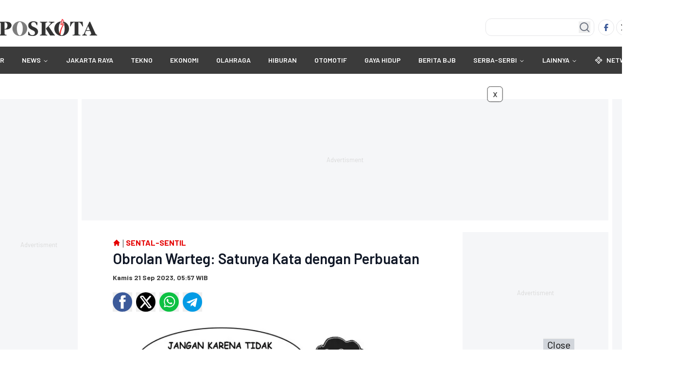

--- FILE ---
content_type: text/html
request_url: https://www.poskota.co.id/2023/09/21/obrolan-warteg-satunya-kata-dengan-perbuatan
body_size: 20217
content:
<!DOCTYPE html><html lang="id"> <head><!-- Global Metadata --><meta charset="utf-8"><meta name="viewport" content="width=device-width,initial-scale=1"><!-- <meta name="viewport" content="width=device-width, height=device-height, initial-scale=1, viewport-fit=cover" /> --><link href="//securepubads.g.doubleclick.net" rel="dns-prefetch"><link href="//googleads.g.doubleclick.net" rel="dns-prefetch"><link href="//pagead2.googlesyndication.com" rel="dns-prefetch"><link href="//fonts.googleapis.com" rel="dns-prefetch"><link href="//assets.poskota.co.id/" rel="dns-prefetch"><link href="//gallery.poskota.co.id/" rel="dns-prefetch"><link href="//www.poskota.co.id" rel="dns-prefetch"><link href="//tpc.googlesyndication.com" rel="dns-prefetch"><link href="//cm.g.doubleclick.net" rel="dns-prefetch"><link href="//www.googletagmanager.com" rel="dns-prefetch"><link href="//www.gstatic.com" rel="dns-prefetch"><!-- Canonical URL --><link rel="canonical" href="https://www.poskota.co.id/2023/09/21/obrolan-warteg-satunya-kata-dengan-perbuatan"><link rel="amphtml" href="https://www.poskota.co.id/2023/09/21/obrolan-warteg-satunya-kata-dengan-perbuatan/amp"><!-- Primary Meta Tags --><title>Obrolan Warteg: Satunya Kata dengan Perbuatan - Poskota</title><meta name="title" content="Obrolan Warteg: Satunya Kata dengan Perbuatan - Poskota"><meta name="description" content="Satunya kata dengan perbuatan. Itulah yang seharusnya ditampilkan oleh para elite politik, calon pemimpin bangsa ke depan."><meta name="keywords" content="Obrolan Warteg"><meta name="author" content="Setiawan, Suherlan, Resti, Rony, satria, Rani R, rady, Dikki Wahyu Afandi, Tania, admin"><meta name="publisher" content="Poskota"><meta name="robots" content="index, follow, max-image-preview:large"><meta name="googlebot" content="index, follow, max-image-preview:large"><meta name="googlebot-news" content="index, follow"><link rel="preload" as="image" fetchpriority="high" href="https://gallery.poskota.co.id/storage/Foto/FotoJet---2023-09-21T055536.829.jpg"><!-- Open Graph / Facebook --><meta property="og:type" content="website"><meta property="og:url" content="https://www.poskota.co.id/2023/09/21/obrolan-warteg-satunya-kata-dengan-perbuatan"><meta property="og:title" content="Obrolan Warteg: Satunya Kata dengan Perbuatan - Poskota"><meta property="og:description" content="Satunya kata dengan perbuatan. Itulah yang seharusnya ditampilkan oleh para elite politik, calon pemimpin bangsa ke depan."><meta property="og:image" content="https://gallery.poskota.co.id/storage/Foto/FotoJet---2023-09-21T055536.829.jpg"><meta property="og:site_name" content="Poskota"><!-- Twitter --><meta property="twitter:card" content="summary_large_image"><meta property="twitter:url" content="https://www.poskota.co.id/2023/09/21/obrolan-warteg-satunya-kata-dengan-perbuatan"><meta property="twitter:title" content="Obrolan Warteg: Satunya Kata dengan Perbuatan - Poskota"><meta name="twitter:creator" content="Setiawan, Suherlan, Resti, Rony, satria, Rani R, rady, Dikki Wahyu Afandi, Tania, admin"><meta property="twitter:description" content="Satunya kata dengan perbuatan. Itulah yang seharusnya ditampilkan oleh para elite politik, calon pemimpin bangsa ke depan."><meta property="twitter:image" content="https://gallery.poskota.co.id/storage/Foto/FotoJet---2023-09-21T055536.829.jpg"><link rel="stylesheet" href="https://assets.poskota.co.id/network/www.poskota.co.id/css/app.min.css?v=38" type="text/css"><link rel="stylesheet" href="https://assets.poskota.co.id/network/www.poskota.co.id/css/costum.min.css?v=38" type="text/css"><script type="application/ld+json">{"@context":"https://schema.org","@type":"WebSite","name":"Poskota","url":"https://www.poskota.co.id","alternateName":["Poskota","Obrolan Warteg: Satunya Kata dengan Perbuatan - Poskota"],"potentialAction":{"@type":"SearchAction","target":{"@type":"EntryPoint","urlTemplate":"https://www.poskota.co.id/pencarian?keyword={search_term_string}"},"query-input":"required name=search_term_string"}}</script><script type="application/ld+json">{"@context":"https://schema.org","@type":"Organization","name":"Poskota","@url":"https://www.poskota.co.id","logo":"https://assets.poskota.co.id/fill/200:35/network/poskota.co.id/logo/logo_dark.png?v=2","sameAs":["https://www.facebook.com/poskotaofficial","https://www.instagram.com/poskotanetwork","https://www.youtube.com/channel/UC8OT9FVOq2LAFkuYkoFqZ-Q","https://x.com/poskotanetwork","https://www.tiktok.com/@poskota.official"]}</script><script type="application/ld+json">{"@context":"https://schema.org","@type":"WebPage","headline":"Obrolan Warteg: Satunya Kata dengan Perbuatan - Poskota","url":"https://www.poskota.co.id/2023/09/21/obrolan-warteg-satunya-kata-dengan-perbuatan","datePublished":"2023-09-20T22:57:05.000+00:00","image":"https://gallery.poskota.co.id/storage/Foto/FotoJet---2023-09-21T055536.829.jpg","thumbnailUrl":"https://gallery.poskota.co.id/storage/Foto/FotoJet---2023-09-21T055536.829.jpg"}</script><script type="application/ld+json">{"@context":"https://schema.org","@type":"NewsArticle","mainEntityOfPage":{"@type":"WebPage","@id":"https://www.poskota.co.id/2023/09/21/obrolan-warteg-satunya-kata-dengan-perbuatan"},"headline":"Obrolan Warteg: Satunya Kata dengan Perbuatan - Poskota","image":{"@type":"ImageObject","url":"https://gallery.poskota.co.id/storage/Foto/FotoJet---2023-09-21T055536.829.jpg","height":"600","width":"1200"},"datePublished":"2023-09-20T22:57:05.000+00:00","author":{"@type":"Person","name":"Setiawan, Suherlan, Resti, Rony, satria, Rani R, rady, Dikki Wahyu Afandi, Tania, admin","url":"https://www.poskota.co.id/author/Setiawan"},"publisher":{"@type":"Organization","name":"Poskota","url":"https://www.poskota.co.id","logo":{"@type":"ImageObject","url":"https://assets.poskota.co.id/fill/200:33/network/poskota.co.id/logo/logo_white.png?v=2","width":"600","height":"60"}},"description":"Satunya kata dengan perbuatan. Itulah yang seharusnya ditampilkan oleh para elite politik, calon pemimpin bangsa ke depan."}</script><script type="application/ld+json">{"@context":"https://schema.org","@type":"BreadcrumbList","itemListElement":[{"@type":"ListItem","position":1,"item":{"@id":"https://www.poskota.co.id","name":"Home"}},{"@type":"ListItem","position":2,"item":{"@id":"https://www.poskota.co.id/sental-sentil","name":"Sental-Sentil"}}]}</script><script>dataLayer=[{"event":"Berita","idberita":"01458562","judul":"Obrolan Warteg: Satunya Kata dengan Perbuatan","topik":"Not Available","kategori":"Sental-Sentil","idreporter":"9, 10, 11, 13, 14, 15, 16, 17, 18, 19","reporter":"Setiawan, Suherlan, Resti, Rony, satria, Rani R, rady, Dikki Wahyu Afandi, Tania, admin","ideditor":5,"editor":"Administrator","kontributor":"Not Available","tglbuat":"21-57-2023 05:57","tgltayang":"21-57-2023 05:57"}]</script><script>(function(w,d,s,l,i){w[l]=w[l]||[];w[l].push({'gtm.start':
  new Date().getTime(),event:'gtm.js'});var f=d.getElementsByTagName(s)[0],
  j=d.createElement(s),dl=l!='dataLayer'?'&l='+l:'';j.async=true;j.src=
  'https://www.googletagmanager.com/gtm.js?id='+i+dl;f.parentNode.insertBefore(j,f);
  })(window,document,'script','dataLayer','GTM-TN6TBZZ');</script><link rel="shortcut icon" href="https://assets.poskota.co.id/network/www.poskota.co.id/favicon/favicon.ico?v=38" type="image/x-icon"><meta name="language" content="id"><meta name="geo.country" content="id"><meta name="geo.placename" content="Indonesia"><meta name="theme-color" content="#AF0E10"><link rel="manifest" href="/manifest.webmanifest"><link href="//propsid.b-cdn.net" rel="dns-prefetch"><link href="//get.optad360.io" rel="dns-prefetch"><link rel="alternate" type="application/rss+xml" href="https://www.poskota.co.id/rss/all.xml" /><meta name="yandex-verification" content="c21e74fa9e0bcf53" /><link rel="preconnect" href="https://fonts.googleapis.com" /><link rel="preconnect" href="https://fonts.gstatic.com" crossorigin /><link href="//www.gstatic.com" rel="dns-prefetch"/>
<link rel="preload" href="https://securepubads.g.doubleclick.net/tag/js/gpt.js" as="script"/><script async src="https://www.googletagservices.com/tag/js/gpt.js" type="text/javascript"></script><script async src="https://pagead2.googlesyndication.com/pagead/js/adsbygoogle.js?client=ca-pub-6426830411838074" crossorigin="anonymous"></script><script async src="//cmp.optad360.io/items/92a5cbb9-0600-4786-aa70-a4b6b7f1fdc4.min.js"></script><script async src="//get.optad360.io/sf/4a69c040-845c-4b60-ad50-0db82a5910fd/plugin.min.js"></script><script async src="https://propsid.b-cdn.net/gpt/poskota/poskota-staging.js?v=2"></script><script async src="https://www.googletagmanager.com/gtag/js?id=G-MTQ23K4P2S"></script>
<script>
  window.dataLayer = window.dataLayer || [];
  function gtag(){dataLayer.push(arguments);}
  gtag('js', new Date());

  gtag('config', 'G-MTQ23K4P2S');
</script><script async src="https://www.googletagmanager.com/gtag/js?id=G-DBFJNR275H"></script><script>
  window.dataLayer = window.dataLayer || [];
  function gtag(){dataLayer.push(arguments);}
  gtag('js', new Date());

  gtag('config', 'G-DBFJNR275H');
</script><script src="https://adxbid.info/pubId17247.js" async></script><script>var wv = navigator.userAgent.toLowerCase();
  window.googletag = window.googletag || {cmd: []};
  googletag.cmd.push(function() {
    googletag.defineSlot('/22559212753/poskota.co.id', [[970, 250]], 'div-gpt-ad-DeskDetailLargeLeaderboard').setTargeting('slot', ['DeskDetailLargeLeaderboard']).addService(googletag.pubads());
googletag.defineSlot('/22559212753/poskota.co.id', [[300, 250]], 'div-gpt-ad-DeskDetailMediumRectangle2').setTargeting('slot', ['DeskDetailMediumRectangle2']).addService(googletag.pubads());
googletag.defineSlot('/22559212753/poskota.co.id', [[728, 90]], 'div-gpt-ad-DeskDetailLeaderboard1').setTargeting('slot', ['DeskDetailLeaderboard1']).addService(googletag.pubads());
googletag.defineSlot('/22559212753/poskota.co.id', [[728, 90]], 'div-gpt-ad-DeskDetailLeaderboard3').setTargeting('slot', ['DeskDetailLeaderboard3']).addService(googletag.pubads());
googletag.defineSlot('/22559212753/poskota.co.id', [[728, 90]], 'div-gpt-ad-DeskDetailLeaderboard6').setTargeting('slot', ['DeskDetailLeaderboard6']).addService(googletag.pubads());
    googletag.pubads().enableSingleRequest();
    googletag.pubads().collapseEmptyDivs();
    googletag.enableServices();
  });</script><script>
  if ("serviceWorker" in navigator) {
    navigator.serviceWorker
      .register("/sw/serviceWorker.js")
      .then(function (registration) {
        // Registration was successful
        console.log(
          "ServiceWorker registration successful with scope: ",
          registration.scope
        );
      })
      .catch(function (err) {
        // registration failed :(
        console.log("ServiceWorker registration failed: ", err);
      });
  }
</script><style>.popular{display:flex;flex-direction:column}.popular>:not([hidden])~:not([hidden]){--tw-space-y-reverse: 0;margin-top:calc(1rem * calc(1 - var(--tw-space-y-reverse)));margin-bottom:calc(1rem * var(--tw-space-y-reverse))}.popular_label{margin-left:0;margin-right:0;padding-left:.5rem;padding-right:.5rem}.popular_label__title{position:relative;padding-left:1.25rem;padding-right:1.25rem;font-size:1.25rem;line-height:1.75rem;font-weight:700;text-transform:uppercase;color:hsl(var(--primary))}.popular_label__title:before{position:absolute;left:0;top:50%;height:0px;width:0px;--tw-translate-y: -50%;transform:translate(var(--tw-translate-x),var(--tw-translate-y)) rotate(var(--tw-rotate)) skew(var(--tw-skew-x)) skewY(var(--tw-skew-y)) scaleX(var(--tw-scale-x)) scaleY(var(--tw-scale-y));border-top-width:8px;border-bottom-width:8px;border-left-width:14px;border-top-color:transparent;border-bottom-color:transparent;border-left-color:hsl(var(--secondary));--tw-content: "";content:var(--tw-content)}.popular_item{padding-left:0;padding-right:0}.popular_item__label{width:16.666667%;text-align:center}.popular_item__label___number{font-size:1.5rem;line-height:2rem;font-weight:300;--tw-text-opacity: 1;color:rgb(107 114 128 / var(--tw-text-opacity, 1))}.popular_item__desc{width:100%;padding-left:6px;padding-right:.5rem}.popular_item__desc___title{margin-top:.125rem;overflow:hidden;display:-webkit-box;-webkit-box-orient:vertical;-webkit-line-clamp:4;font-size:16px;font-weight:500;line-height:1.25rem;color:hsl(var(--primary))}
.follow-poskota[data-astro-cid-hzb7334f]{margin:0 auto;text-align:center;background:#e5e5e5}h1[data-astro-cid-hzb7334f],h2[data-astro-cid-hzb7334f]{font-size:2.5rem;font-weight:600;margin-bottom:1rem;color:#1a1a1a}p[data-astro-cid-hzb7334f]{font-size:1.125rem;line-height:1.6;color:#4a4a4a;margin-bottom:2rem;padding:0 1rem}.channel-buttons[data-astro-cid-hzb7334f]{display:flex;flex-direction:column;gap:1rem;padding:0 1rem}.button[data-astro-cid-hzb7334f]{display:flex;align-items:center;justify-content:center;width:100%;padding:1rem;border-radius:100px;font-size:1rem;font-weight:500;text-decoration:none;color:#fff;transition:opacity .2s ease}.button[data-astro-cid-hzb7334f]:hover{opacity:.9}.whatsapp[data-astro-cid-hzb7334f]{background-color:#25d366}.google-news[data-astro-cid-hzb7334f]{background-color:#4285f4}.icon[data-astro-cid-hzb7334f]{margin-right:.75rem;width:24px;height:24px}@media (max-width: 640px){h1[data-astro-cid-hzb7334f],h2[data-astro-cid-hzb7334f]{font-size:2rem}p[data-astro-cid-hzb7334f]{font-size:1rem;padding:0 .5rem}.channel-buttons[data-astro-cid-hzb7334f]{padding:0 .5rem}.button[data-astro-cid-hzb7334f]{padding:.875rem;font-size:1rem}}@media (min-width: 768px){.channel-buttons[data-astro-cid-hzb7334f]{padding:0 2rem}.button[data-astro-cid-hzb7334f]{padding:1rem}.channel-buttons[data-astro-cid-hzb7334f]{flex-direction:row}}
</style></head> <body class="font-body"> <noscript><iframe src="https://www.googletagmanager.com/ns.html?id=GTM-TN6TBZZ" height="0" width="0" style="display:none;visibility:hidden"></iframe></noscript> <main> <style>astro-island,astro-slot,astro-static-slot{display:contents}</style><script>(()=>{var e=async t=>{await(await t())()};(self.Astro||(self.Astro={})).load=e;window.dispatchEvent(new Event("astro:load"));})();;(()=>{var A=Object.defineProperty;var g=(i,o,a)=>o in i?A(i,o,{enumerable:!0,configurable:!0,writable:!0,value:a}):i[o]=a;var d=(i,o,a)=>g(i,typeof o!="symbol"?o+"":o,a);{let i={0:t=>m(t),1:t=>a(t),2:t=>new RegExp(t),3:t=>new Date(t),4:t=>new Map(a(t)),5:t=>new Set(a(t)),6:t=>BigInt(t),7:t=>new URL(t),8:t=>new Uint8Array(t),9:t=>new Uint16Array(t),10:t=>new Uint32Array(t),11:t=>1/0*t},o=t=>{let[l,e]=t;return l in i?i[l](e):void 0},a=t=>t.map(o),m=t=>typeof t!="object"||t===null?t:Object.fromEntries(Object.entries(t).map(([l,e])=>[l,o(e)]));class y extends HTMLElement{constructor(){super(...arguments);d(this,"Component");d(this,"hydrator");d(this,"hydrate",async()=>{var b;if(!this.hydrator||!this.isConnected)return;let e=(b=this.parentElement)==null?void 0:b.closest("astro-island[ssr]");if(e){e.addEventListener("astro:hydrate",this.hydrate,{once:!0});return}let c=this.querySelectorAll("astro-slot"),n={},h=this.querySelectorAll("template[data-astro-template]");for(let r of h){let s=r.closest(this.tagName);s!=null&&s.isSameNode(this)&&(n[r.getAttribute("data-astro-template")||"default"]=r.innerHTML,r.remove())}for(let r of c){let s=r.closest(this.tagName);s!=null&&s.isSameNode(this)&&(n[r.getAttribute("name")||"default"]=r.innerHTML)}let p;try{p=this.hasAttribute("props")?m(JSON.parse(this.getAttribute("props"))):{}}catch(r){let s=this.getAttribute("component-url")||"<unknown>",v=this.getAttribute("component-export");throw v&&(s+=` (export ${v})`),console.error(`[hydrate] Error parsing props for component ${s}`,this.getAttribute("props"),r),r}let u;await this.hydrator(this)(this.Component,p,n,{client:this.getAttribute("client")}),this.removeAttribute("ssr"),this.dispatchEvent(new CustomEvent("astro:hydrate"))});d(this,"unmount",()=>{this.isConnected||this.dispatchEvent(new CustomEvent("astro:unmount"))})}disconnectedCallback(){document.removeEventListener("astro:after-swap",this.unmount),document.addEventListener("astro:after-swap",this.unmount,{once:!0})}connectedCallback(){if(!this.hasAttribute("await-children")||document.readyState==="interactive"||document.readyState==="complete")this.childrenConnectedCallback();else{let e=()=>{document.removeEventListener("DOMContentLoaded",e),c.disconnect(),this.childrenConnectedCallback()},c=new MutationObserver(()=>{var n;((n=this.lastChild)==null?void 0:n.nodeType)===Node.COMMENT_NODE&&this.lastChild.nodeValue==="astro:end"&&(this.lastChild.remove(),e())});c.observe(this,{childList:!0}),document.addEventListener("DOMContentLoaded",e)}}async childrenConnectedCallback(){let e=this.getAttribute("before-hydration-url");e&&await import(e),this.start()}async start(){let e=JSON.parse(this.getAttribute("opts")),c=this.getAttribute("client");if(Astro[c]===void 0){window.addEventListener(`astro:${c}`,()=>this.start(),{once:!0});return}try{await Astro[c](async()=>{let n=this.getAttribute("renderer-url"),[h,{default:p}]=await Promise.all([import(this.getAttribute("component-url")),n?import(n):()=>()=>{}]),u=this.getAttribute("component-export")||"default";if(!u.includes("."))this.Component=h[u];else{this.Component=h;for(let f of u.split("."))this.Component=this.Component[f]}return this.hydrator=p,this.hydrate},e,this)}catch(n){console.error(`[astro-island] Error hydrating ${this.getAttribute("component-url")}`,n)}}attributeChangedCallback(){this.hydrate()}}d(y,"observedAttributes",["props"]),customElements.get("astro-island")||customElements.define("astro-island",y)}})();</script><astro-island uid="1AWals" prefix="r2" data-react-children="true" component-url="/_astro/navbar-desktop.DaEmxjIV.js" component-export="default" renderer-url="/_astro/client.BpsBl9sG.js" props="{&quot;categories&quot;:[1,[[0,{&quot;id&quot;:[0,44],&quot;name&quot;:[0,&quot;NEWS&quot;],&quot;slug&quot;:[0,&quot;news&quot;],&quot;parentId&quot;:[0,0],&quot;present&quot;:[0,true],&quot;parent&quot;:[0,null],&quot;order&quot;:[0,1],&quot;site&quot;:[0,{&quot;id&quot;:[0,1],&quot;name&quot;:[0,&quot;Poskota&quot;],&quot;domain&quot;:[0,&quot;poskota.co.id&quot;]}],&quot;children&quot;:[1,[[0,{&quot;name&quot;:[0,&quot;Nasional&quot;],&quot;id&quot;:[0,21],&quot;slug&quot;:[0,&quot;nasional&quot;]}],[0,{&quot;name&quot;:[0,&quot;Internasional&quot;],&quot;id&quot;:[0,28],&quot;slug&quot;:[0,&quot;internasional&quot;]}],[0,{&quot;name&quot;:[0,&quot;Daerah&quot;],&quot;id&quot;:[0,115],&quot;slug&quot;:[0,&quot;daerah&quot;]}]]],&quot;created_at&quot;:[0,1616726626000]}],[0,{&quot;id&quot;:[0,108],&quot;name&quot;:[0,&quot;JAKARTA RAYA&quot;],&quot;slug&quot;:[0,&quot;jakarta-raya&quot;],&quot;parentId&quot;:[0,0],&quot;present&quot;:[0,true],&quot;parent&quot;:[0,null],&quot;order&quot;:[0,2],&quot;site&quot;:[0,{&quot;id&quot;:[0,1],&quot;name&quot;:[0,&quot;Poskota&quot;],&quot;domain&quot;:[0,&quot;poskota.co.id&quot;]}],&quot;children&quot;:[1,[]]}],[0,{&quot;id&quot;:[0,81],&quot;name&quot;:[0,&quot;TEKNO&quot;],&quot;slug&quot;:[0,&quot;tekno&quot;],&quot;parentId&quot;:[0,0],&quot;present&quot;:[0,true],&quot;parent&quot;:[0,null],&quot;order&quot;:[0,3],&quot;site&quot;:[0,{&quot;id&quot;:[0,1],&quot;name&quot;:[0,&quot;Poskota&quot;],&quot;domain&quot;:[0,&quot;poskota.co.id&quot;]}],&quot;children&quot;:[1,[]]}],[0,{&quot;id&quot;:[0,100],&quot;name&quot;:[0,&quot;EKONOMI&quot;],&quot;slug&quot;:[0,&quot;ekonomi&quot;],&quot;parentId&quot;:[0,0],&quot;present&quot;:[0,true],&quot;parent&quot;:[0,null],&quot;order&quot;:[0,4],&quot;site&quot;:[0,{&quot;id&quot;:[0,1],&quot;name&quot;:[0,&quot;Poskota&quot;],&quot;domain&quot;:[0,&quot;poskota.co.id&quot;]}],&quot;children&quot;:[1,[]]}],[0,{&quot;id&quot;:[0,109],&quot;name&quot;:[0,&quot;OLAHRAGA&quot;],&quot;slug&quot;:[0,&quot;olahraga&quot;],&quot;parentId&quot;:[0,0],&quot;present&quot;:[0,true],&quot;parent&quot;:[0,null],&quot;order&quot;:[0,5],&quot;site&quot;:[0,{&quot;id&quot;:[0,1],&quot;name&quot;:[0,&quot;Poskota&quot;],&quot;domain&quot;:[0,&quot;poskota.co.id&quot;]}],&quot;children&quot;:[1,[]]}],[0,{&quot;id&quot;:[0,56],&quot;name&quot;:[0,&quot;HIBURAN&quot;],&quot;slug&quot;:[0,&quot;hiburan&quot;],&quot;parentId&quot;:[0,0],&quot;present&quot;:[0,true],&quot;parent&quot;:[0,null],&quot;order&quot;:[0,6],&quot;site&quot;:[0,{&quot;id&quot;:[0,1],&quot;name&quot;:[0,&quot;Poskota&quot;],&quot;domain&quot;:[0,&quot;poskota.co.id&quot;]}],&quot;children&quot;:[1,[]]}],[0,{&quot;id&quot;:[0,90],&quot;name&quot;:[0,&quot;OTOMOTIF&quot;],&quot;slug&quot;:[0,&quot;otomotif&quot;],&quot;parentId&quot;:[0,0],&quot;present&quot;:[0,true],&quot;parent&quot;:[0,null],&quot;order&quot;:[0,7],&quot;site&quot;:[0,{&quot;id&quot;:[0,1],&quot;name&quot;:[0,&quot;Poskota&quot;],&quot;domain&quot;:[0,&quot;poskota.co.id&quot;]}],&quot;children&quot;:[1,[]]}],[0,{&quot;id&quot;:[0,31],&quot;name&quot;:[0,&quot;GAYA HIDUP&quot;],&quot;slug&quot;:[0,&quot;gaya-hidup&quot;],&quot;parentId&quot;:[0,0],&quot;present&quot;:[0,true],&quot;parent&quot;:[0,null],&quot;order&quot;:[0,8],&quot;site&quot;:[0,{&quot;id&quot;:[0,1],&quot;name&quot;:[0,&quot;Poskota&quot;],&quot;domain&quot;:[0,&quot;poskota.co.id&quot;]}],&quot;children&quot;:[1,[]]}],[0,{&quot;id&quot;:[0,113],&quot;name&quot;:[0,&quot;BERITA BJB&quot;],&quot;slug&quot;:[0,&quot;berita-bjb&quot;],&quot;parentId&quot;:[0,0],&quot;present&quot;:[0,true],&quot;parent&quot;:[0,null],&quot;order&quot;:[0,9],&quot;site&quot;:[0,{&quot;id&quot;:[0,1],&quot;name&quot;:[0,&quot;Poskota&quot;],&quot;domain&quot;:[0,&quot;poskota.co.id&quot;]}],&quot;children&quot;:[1,[]]}],[0,{&quot;id&quot;:[0,110],&quot;name&quot;:[0,&quot;SERBA-SERBI&quot;],&quot;slug&quot;:[0,&quot;serba-serbi&quot;],&quot;parentId&quot;:[0,0],&quot;present&quot;:[0,true],&quot;parent&quot;:[0,null],&quot;order&quot;:[0,10],&quot;site&quot;:[0,{&quot;id&quot;:[0,1],&quot;name&quot;:[0,&quot;Poskota&quot;],&quot;domain&quot;:[0,&quot;poskota.co.id&quot;]}],&quot;children&quot;:[1,[[0,{&quot;name&quot;:[0,&quot;Lembergar&quot;],&quot;id&quot;:[0,69],&quot;slug&quot;:[0,&quot;lembergar&quot;]}],[0,{&quot;name&quot;:[0,&quot;Nah Ini Dia&quot;],&quot;id&quot;:[0,32],&quot;slug&quot;:[0,&quot;nah-ini-dia&quot;]}],[0,{&quot;name&quot;:[0,&quot;Kopi Pagi&quot;],&quot;id&quot;:[0,25],&quot;slug&quot;:[0,&quot;kopi-pagi&quot;]}],[0,{&quot;name&quot;:[0,&quot;KHAZANAH&quot;],&quot;id&quot;:[0,116],&quot;slug&quot;:[0,&quot;khazanah&quot;]}],[0,{&quot;name&quot;:[0,&quot;SUDUT KOTA&quot;],&quot;id&quot;:[0,111],&quot;slug&quot;:[0,&quot;sudut-kota&quot;]}]]],&quot;created_at&quot;:[0,1733583998464]}],[0,{&quot;id&quot;:[0,0],&quot;name&quot;:[0,&quot;FOTO&quot;],&quot;title&quot;:[0,&quot;Photo&quot;],&quot;description&quot;:[0,&quot;Photo&quot;],&quot;children&quot;:[1,[]],&quot;order&quot;:[0,0],&quot;parent_id&quot;:[0,0],&quot;slug&quot;:[0,&quot;photo&quot;]}],[0,{&quot;id&quot;:[0,0],&quot;name&quot;:[0,&quot;VIDEO&quot;],&quot;title&quot;:[0,&quot;VIDEO&quot;],&quot;description&quot;:[0,&quot;Video&quot;],&quot;children&quot;:[1,[]],&quot;order&quot;:[0,0],&quot;parent_id&quot;:[0,0],&quot;slug&quot;:[0,&quot;video&quot;]}]]],&quot;pathname&quot;:[0,&quot;/2023/09/21/obrolan-warteg-satunya-kata-dengan-perbuatan&quot;],&quot;siteId&quot;:[0,&quot;1&quot;],&quot;sites&quot;:[1,[[0,{&quot;id&quot;:[0,5],&quot;name&quot;:[0,&quot;MANIAKBOLA.NET&quot;],&quot;domain&quot;:[0,&quot;bola.poskota.co.id&quot;],&quot;status&quot;:[0,&quot;ACTIVE&quot;]}]]],&quot;socialMedia&quot;:[0,{&quot;facebook&quot;:[0,&quot;https://www.facebook.com/poskotaofficial&quot;],&quot;instagram&quot;:[0,&quot;https://www.instagram.com/poskotanetwork&quot;],&quot;youtube&quot;:[0,&quot;https://www.youtube.com/channel/UC8OT9FVOq2LAFkuYkoFqZ-Q&quot;],&quot;twitter&quot;:[0,&quot;https://x.com/poskotanetwork&quot;],&quot;tiktok&quot;:[0,&quot;https://www.tiktok.com/@poskota.official&quot;]}],&quot;logo&quot;:[0,&quot;https://assets.poskota.co.id/fill/200:35/network/poskota.co.id/logo/logo_dark.png?v=2&quot;],&quot;origin&quot;:[0,&quot;https://www.poskota.co.id&quot;]}" ssr="" client="load" opts="{&quot;name&quot;:&quot;NavbarDesktop&quot;,&quot;value&quot;:true}" await-children=""><header class="navbar__bg"><div class="navbar-top"><div class="flex justify-start"><a href="/"><img src="https://assets.poskota.co.id/fill/200:35/network/poskota.co.id/logo/logo_dark.png?v=2" alt="logo" width="200" height="35" loading="lazy" decoding="async" class="navbar__logo"/></a></div><div class="flex justify-center"></div><div class="flex justify-end"><div class="relative"><input type="search" class="flex border border-input bg-background px-3 py-2 text-sm ring-offset-background file:border-0 file:bg-transparent file:text-sm file:font-medium placeholder:text-muted-foreground focus-visible:outline-none focus-visible:ring-2 focus-visible:ring-ring focus-visible:ring-offset-2 disabled:cursor-not-allowed disabled:opacity-50 w-56 rounded-xl h-9" placeholder=""/><button class="absolute right-2 top-1/2 transform -translate-y-1/2"><svg xmlns="http://www.w3.org/2000/svg" width="24" height="24" viewBox="0 0 24 24" fill="none" stroke="currentColor" stroke-width="2" stroke-linecap="round" stroke-linejoin="round" class="lucide lucide-search h-6 w-6 text-gray-500"><circle cx="11" cy="11" r="8"></circle><path d="m21 21-4.3-4.3"></path></svg></button></div><div class="navbar-socials"><a href="https://www.facebook.com/poskotaofficial" rel="noreferrer" class="social-facebook border" target="_blank" aria-label="Facebook"><svg xmlns="http://www.w3.org/2000/svg" fill="currentColor" width="15px" height="15px" viewBox="0 0 320 512"><path d="M80 299.3V512H196V299.3h86.5l18-97.8H196V166.9c0-51.7 20.3-71.5 72.7-71.5c16.3 0 29.4 .4 37 1.2V7.9C291.4 4 256.4 0 236.2 0C129.3 0 80 50.5 80 159.4v42.1H14v97.8H80z"></path></svg></a><a href="https://x.com/poskotanetwork" rel="noreferrer" class="social-twitter border" target="_blank" aria-label="Twitter"><svg xmlns="http://www.w3.org/2000/svg" width="15px" height="15px" fill="currentColor" viewBox="0 0 512 512"><path d="M389.2 48h70.6L305.6 224.2 487 464H345L233.7 318.6 106.5 464H35.8L200.7 275.5 26.8 48H172.4L272.9 180.9 389.2 48zM364.4 421.8h39.1L151.1 88h-42L364.4 421.8z"></path></svg></a><a href="https://www.instagram.com/poskotanetwork" rel="noreferrer" class="social-instagram border" target="_blank" aria-label="Instagram"><svg xmlns="http://www.w3.org/2000/svg" fill="currentColor" viewBox="0 0 16 16" width="15px" height="15px" class="bi bi-instagram"><path d="M8 0C5.829 0 5.556.01 4.703.048 3.85.088 3.269.222 2.76.42a3.917 3.917 0 0 0-1.417.923A3.927 3.927 0 0 0 .42 2.76C.222 3.268.087 3.85.048 4.7.01 5.555 0 5.827 0 8.001c0 2.172.01 2.444.048 3.297.04.852.174 1.433.372 1.942.205.526.478.972.923 1.417.444.445.89.719 1.416.923.51.198 1.09.333 1.942.372C5.555 15.99 5.827 16 8 16s2.444-.01 3.298-.048c.851-.04 1.434-.174 1.943-.372a3.916 3.916 0 0 0 1.416-.923c.445-.445.718-.891.923-1.417.197-.509.332-1.09.372-1.942C15.99 10.445 16 10.173 16 8s-.01-2.445-.048-3.299c-.04-.851-.175-1.433-.372-1.941a3.926 3.926 0 0 0-.923-1.417A3.911 3.911 0 0 0 13.24.42c-.51-.198-1.092-.333-1.943-.372C10.443.01 10.172 0 7.998 0h.003zm-.717 1.442h.718c2.136 0 2.389.007 3.232.046.78.035 1.204.166 1.486.275.373.145.64.319.92.599.28.28.453.546.598.92.11.281.24.705.275 1.485.039.843.047 1.096.047 3.231s-.008 2.389-.047 3.232c-.035.78-.166 1.203-.275 1.485a2.47 2.47 0 0 1-.599.919c-.28.28-.546.453-.92.598-.28.11-.704.24-1.485.276-.843.038-1.096.047-3.232.047s-2.39-.009-3.233-.047c-.78-.036-1.203-.166-1.485-.276a2.478 2.478 0 0 1-.92-.598 2.48 2.48 0 0 1-.6-.92c-.109-.281-.24-.705-.275-1.485-.038-.843-.046-1.096-.046-3.233 0-2.136.008-2.388.046-3.231.036-.78.166-1.204.276-1.486.145-.373.319-.64.599-.92.28-.28.546-.453.92-.598.282-.11.705-.24 1.485-.276.738-.034 1.024-.044 2.515-.045v.002zm4.988 1.328a.96.96 0 1 0 0 1.92.96.96 0 0 0 0-1.92zm-4.27 1.122a4.109 4.109 0 1 0 0 8.217 4.109 4.109 0 0 0 0-8.217zm0 1.441a2.667 2.667 0 1 1 0 5.334 2.667 2.667 0 0 1 0-5.334z"></path></svg></a><a href="https://www.youtube.com/channel/UC8OT9FVOq2LAFkuYkoFqZ-Q" rel="noreferrer" class="social-youtube border" target="_blank" aria-label="Youtube"><svg xmlns="http://www.w3.org/2000/svg" fill="currentColor" viewBox="0 0 16 16" width="15px" height="15px" class="bi bi-youtube"><path d="M8.051 1.999h.089c.822.003 4.987.033 6.11.335a2.01 2.01 0 0 1 1.415 1.42c.101.38.172.883.22 1.402l.01.104.022.26.008.104c.065.914.073 1.77.074 1.957v.075c-.001.194-.01 1.108-.082 2.06l-.008.105-.009.104c-.05.572-.124 1.14-.235 1.558a2.007 2.007 0 0 1-1.415 1.42c-1.16.312-5.569.334-6.18.335h-.142c-.309 0-1.587-.006-2.927-.052l-.17-.006-.087-.004-.171-.007-.171-.007c-1.11-.049-2.167-.128-2.654-.26a2.007 2.007 0 0 1-1.415-1.419c-.111-.417-.185-.986-.235-1.558L.09 9.82l-.008-.104A31.4 31.4 0 0 1 0 7.68v-.123c.002-.215.01-.958.064-1.778l.007-.103.003-.052.008-.104.022-.26.01-.104c.048-.519.119-1.023.22-1.402a2.007 2.007 0 0 1 1.415-1.42c.487-.13 1.544-.21 2.654-.26l.17-.007.172-.006.086-.003.171-.007A99.788 99.788 0 0 1 7.858 2h.193zM6.4 5.209v4.818l4.157-2.408L6.4 5.209z"></path></svg></a><a href="https://www.tiktok.com/@poskota.official" rel="noreferrer" class="social-tiktok border" target="_blank" aria-label="TikTok"><svg xmlns="http://www.w3.org/2000/svg" width="15px" height="15px" fill="currentColor" viewBox="0 0 448 512"><path d="M448 209.9a210.1 210.1 0 0 1 -122.8-39.3V349.4A162.6 162.6 0 1 1 185 188.3V278.2a74.6 74.6 0 1 0 52.2 71.2V0l88 0a121.2 121.2 0 0 0 1.9 22.2h0A122.2 122.2 0 0 0 381 102.4a121.4 121.4 0 0 0 67 20.1z"></path></svg></a></div></div></div><div class="navbar-bottom"><nav aria-label="Main" data-orientation="horizontal" dir="ltr" class="navbar-category-container"><div style="position:relative"><ul data-orientation="horizontal" class="navbar-category-list group" dir="ltr"><li><a href="https://epaper.poskota.co.id/epaper" target="_blank" class="group inline-flex h-14 w-max items-center justify-center bg-background px-4 py-2 text-sm text-white font-semibold transition-colors focus:bg-transparent focus:text-white focus:outline-none disabled:pointer-events-none disabled:opacity-50 data-[active]:bg-transparent data-[state=open]:text-white data-[state=open]:bg-transparent bg-transparent hover:border-b-2 hover:border-b-secondary uppercase" data-radix-collection-item="">E-Paper</a></li><li><button id="radix-:r2R2:-trigger-radix-:r2R2m:" data-state="closed" aria-expanded="false" aria-controls="radix-:r2R2:-content-radix-:r2R2m:" class="group inline-flex h-14 w-max items-center justify-center px-4 py-2 text-sm text-white font-semibold transition-colors focus:bg-transparent focus:text-white focus:outline-none disabled:pointer-events-none disabled:opacity-50 data-[active]:bg-transparent data-[state=open]:text-white data-[state=open]:bg-transparent group bg-transparent hover:border-b-2 hover:border-b-secondary uppercase" data-radix-collection-item=""><a href="https://www.poskota.co.id/news">NEWS</a> <svg width="15" height="15" viewBox="0 0 15 15" fill="none" xmlns="http://www.w3.org/2000/svg" class="relative top-[1px] ml-1 h-3 w-3 transition duration-300 group-data-[state=open]:rotate-180" aria-hidden="true"><path d="M3.13523 6.15803C3.3241 5.95657 3.64052 5.94637 3.84197 6.13523L7.5 9.56464L11.158 6.13523C11.3595 5.94637 11.6759 5.95657 11.8648 6.15803C12.0536 6.35949 12.0434 6.67591 11.842 6.86477L7.84197 10.6148C7.64964 10.7951 7.35036 10.7951 7.15803 10.6148L3.15803 6.86477C2.95657 6.67591 2.94637 6.35949 3.13523 6.15803Z" fill="currentColor" fill-rule="evenodd" clip-rule="evenodd"></path></svg></button></li><li><a href="https://www.poskota.co.id/jakarta-raya" class="group inline-flex h-14 w-max items-center justify-center bg-background px-4 py-2 text-sm text-white font-semibold transition-colors focus:bg-transparent focus:text-white focus:outline-none disabled:pointer-events-none disabled:opacity-50 data-[active]:bg-transparent data-[state=open]:text-white data-[state=open]:bg-transparent bg-transparent hover:border-b-2 hover:border-b-secondary uppercase " data-radix-collection-item="">JAKARTA RAYA</a></li><li><a href="https://www.poskota.co.id/tekno" class="group inline-flex h-14 w-max items-center justify-center bg-background px-4 py-2 text-sm text-white font-semibold transition-colors focus:bg-transparent focus:text-white focus:outline-none disabled:pointer-events-none disabled:opacity-50 data-[active]:bg-transparent data-[state=open]:text-white data-[state=open]:bg-transparent bg-transparent hover:border-b-2 hover:border-b-secondary uppercase " data-radix-collection-item="">TEKNO</a></li><li><a href="https://www.poskota.co.id/ekonomi" class="group inline-flex h-14 w-max items-center justify-center bg-background px-4 py-2 text-sm text-white font-semibold transition-colors focus:bg-transparent focus:text-white focus:outline-none disabled:pointer-events-none disabled:opacity-50 data-[active]:bg-transparent data-[state=open]:text-white data-[state=open]:bg-transparent bg-transparent hover:border-b-2 hover:border-b-secondary uppercase " data-radix-collection-item="">EKONOMI</a></li><li><a href="https://www.poskota.co.id/olahraga" class="group inline-flex h-14 w-max items-center justify-center bg-background px-4 py-2 text-sm text-white font-semibold transition-colors focus:bg-transparent focus:text-white focus:outline-none disabled:pointer-events-none disabled:opacity-50 data-[active]:bg-transparent data-[state=open]:text-white data-[state=open]:bg-transparent bg-transparent hover:border-b-2 hover:border-b-secondary uppercase " data-radix-collection-item="">OLAHRAGA</a></li><li><a href="https://www.poskota.co.id/hiburan" class="group inline-flex h-14 w-max items-center justify-center bg-background px-4 py-2 text-sm text-white font-semibold transition-colors focus:bg-transparent focus:text-white focus:outline-none disabled:pointer-events-none disabled:opacity-50 data-[active]:bg-transparent data-[state=open]:text-white data-[state=open]:bg-transparent bg-transparent hover:border-b-2 hover:border-b-secondary uppercase " data-radix-collection-item="">HIBURAN</a></li><li><a href="https://www.poskota.co.id/otomotif" class="group inline-flex h-14 w-max items-center justify-center bg-background px-4 py-2 text-sm text-white font-semibold transition-colors focus:bg-transparent focus:text-white focus:outline-none disabled:pointer-events-none disabled:opacity-50 data-[active]:bg-transparent data-[state=open]:text-white data-[state=open]:bg-transparent bg-transparent hover:border-b-2 hover:border-b-secondary uppercase " data-radix-collection-item="">OTOMOTIF</a></li><li><a href="https://www.poskota.co.id/gaya-hidup" class="group inline-flex h-14 w-max items-center justify-center bg-background px-4 py-2 text-sm text-white font-semibold transition-colors focus:bg-transparent focus:text-white focus:outline-none disabled:pointer-events-none disabled:opacity-50 data-[active]:bg-transparent data-[state=open]:text-white data-[state=open]:bg-transparent bg-transparent hover:border-b-2 hover:border-b-secondary uppercase " data-radix-collection-item="">GAYA HIDUP</a></li><li><a href="https://www.poskota.co.id/berita-bjb" class="group inline-flex h-14 w-max items-center justify-center bg-background px-4 py-2 text-sm text-white font-semibold transition-colors focus:bg-transparent focus:text-white focus:outline-none disabled:pointer-events-none disabled:opacity-50 data-[active]:bg-transparent data-[state=open]:text-white data-[state=open]:bg-transparent bg-transparent hover:border-b-2 hover:border-b-secondary uppercase " data-radix-collection-item="">BERITA BJB</a></li><li><button id="radix-:r2R2:-trigger-radix-:r2Rkm:" data-state="closed" aria-expanded="false" aria-controls="radix-:r2R2:-content-radix-:r2Rkm:" class="group inline-flex h-14 w-max items-center justify-center px-4 py-2 text-sm text-white font-semibold transition-colors focus:bg-transparent focus:text-white focus:outline-none disabled:pointer-events-none disabled:opacity-50 data-[active]:bg-transparent data-[state=open]:text-white data-[state=open]:bg-transparent group bg-transparent hover:border-b-2 hover:border-b-secondary uppercase" data-radix-collection-item=""><a href="https://www.poskota.co.id/serba-serbi">SERBA-SERBI</a> <svg width="15" height="15" viewBox="0 0 15 15" fill="none" xmlns="http://www.w3.org/2000/svg" class="relative top-[1px] ml-1 h-3 w-3 transition duration-300 group-data-[state=open]:rotate-180" aria-hidden="true"><path d="M3.13523 6.15803C3.3241 5.95657 3.64052 5.94637 3.84197 6.13523L7.5 9.56464L11.158 6.13523C11.3595 5.94637 11.6759 5.95657 11.8648 6.15803C12.0536 6.35949 12.0434 6.67591 11.842 6.86477L7.84197 10.6148C7.64964 10.7951 7.35036 10.7951 7.15803 10.6148L3.15803 6.86477C2.95657 6.67591 2.94637 6.35949 3.13523 6.15803Z" fill="currentColor" fill-rule="evenodd" clip-rule="evenodd"></path></svg></button></li><li><button id="radix-:r2R2:-trigger-radix-:r2Ru:" data-state="closed" aria-expanded="false" aria-controls="radix-:r2R2:-content-radix-:r2Ru:" class="group group group inline-flex h-14 w-max items-center justify-center px-4 py-2 text-sm text-white font-semibold transition-colors focus:bg-transparent focus:text-white focus:outline-none disabled:pointer-events-none disabled:opacity-50 data-[active]:bg-transparent data-[state=open]:text-white data-[state=open]:bg-transparent bg-transparent hover:border-b-2 hover:border-b-secondary uppercase" data-radix-collection-item="">Lainnya<!-- --> <svg width="15" height="15" viewBox="0 0 15 15" fill="none" xmlns="http://www.w3.org/2000/svg" class="relative top-[1px] ml-1 h-3 w-3 transition duration-300 group-data-[state=open]:rotate-180" aria-hidden="true"><path d="M3.13523 6.15803C3.3241 5.95657 3.64052 5.94637 3.84197 6.13523L7.5 9.56464L11.158 6.13523C11.3595 5.94637 11.6759 5.95657 11.8648 6.15803C12.0536 6.35949 12.0434 6.67591 11.842 6.86477L7.84197 10.6148C7.64964 10.7951 7.35036 10.7951 7.15803 10.6148L3.15803 6.86477C2.95657 6.67591 2.94637 6.35949 3.13523 6.15803Z" fill="currentColor" fill-rule="evenodd" clip-rule="evenodd"></path></svg></button></li><li><button id="radix-:r2R2:-trigger-radix-:r2R16:" data-state="closed" aria-expanded="false" aria-controls="radix-:r2R2:-content-radix-:r2R16:" class="group group group inline-flex h-14 w-max items-center justify-center px-4 py-2 text-sm text-white font-semibold transition-colors focus:bg-transparent focus:text-white focus:outline-none disabled:pointer-events-none disabled:opacity-50 data-[active]:bg-transparent data-[state=open]:text-white data-[state=open]:bg-transparent bg-transparent hover:border-b-2 hover:border-b-secondary uppercase" data-radix-collection-item=""><svg xmlns="http://www.w3.org/2000/svg" width="24" height="24" viewBox="0 0 24 24" fill="none" stroke="currentColor" stroke-width="2" stroke-linecap="round" stroke-linejoin="round" class="lucide lucide-component w-4 h-4 mr-2"><path d="M5.5 8.5 9 12l-3.5 3.5L2 12l3.5-3.5Z"></path><path d="m12 2 3.5 3.5L12 9 8.5 5.5 12 2Z"></path><path d="M18.5 8.5 22 12l-3.5 3.5L15 12l3.5-3.5Z"></path><path d="m12 15 3.5 3.5L12 22l-3.5-3.5L12 15Z"></path></svg> <!-- -->Network<!-- --> <svg width="15" height="15" viewBox="0 0 15 15" fill="none" xmlns="http://www.w3.org/2000/svg" class="relative top-[1px] ml-1 h-3 w-3 transition duration-300 group-data-[state=open]:rotate-180" aria-hidden="true"><path d="M3.13523 6.15803C3.3241 5.95657 3.64052 5.94637 3.84197 6.13523L7.5 9.56464L11.158 6.13523C11.3595 5.94637 11.6759 5.95657 11.8648 6.15803C12.0536 6.35949 12.0434 6.67591 11.842 6.86477L7.84197 10.6148C7.64964 10.7951 7.35036 10.7951 7.15803 10.6148L3.15803 6.86477C2.95657 6.67591 2.94637 6.35949 3.13523 6.15803Z" fill="currentColor" fill-rule="evenodd" clip-rule="evenodd"></path></svg></button></li></ul></div></nav></div></header><template data-astro-template> <img src="https://assets.poskota.co.id/fill/200:35/network/poskota.co.id/logo/logo_dark.png?v=2" alt="logo" width="200" height="35" loading="lazy" decoding="async" class="navbar__logo"> </template><!--astro:end--></astro-island> <div class="body-container"> <div class="ads__stick-left"> <div class="relative w-[160px] display__banner ads__min-h-[600px]"><div class="z-[2]" id="div-gpt-ad-DeskDetailSkyscraperLeft"><script type="text/javascript">googletag.cmd.push(function() { googletag.display('div-gpt-ad-DeskDetailSkyscraperLeft'); });</script></div></div> </div> <div class="main-container"> <div class="w-full"> <div class="section-container"> <div class="relative display__banner w-full ads__min-h-[250px] mb-3"><div class="z-[2]" id="div-gpt-ad-DeskDetailLargeLeaderboard"><script type="text/javascript">googletag.cmd.push(function() { googletag.display('div-gpt-ad-DeskDetailLargeLeaderboard'); });</script></div></div> <div class="w-[70%] flex flex-col space-y-10"><div class="mx-auto flex flex-col"><div class="md:my-5 w-full"> <nav aria-label="Breadcrumb" class="breadcrumb"> <ol class="breadcrumb__list"> <li class="breadcrumb__item hidden sm:inline-flex"> <a href="https://www.poskota.co.id"> <svg xmlns="http://www.w3.org/2000/svg" class="h-4 w-4" viewBox="0 0 20 20" fill="currentColor"> <path d="M10.707 2.293a1 1 0 00-1.414 0l-7 7a1 1 0 001.414 1.414L4 10.414V17a1 1 0 001 1h2a1 1 0 001-1v-2a1 1 0 011-1h2a1 1 0 011 1v2a1 1 0 001 1h2a1 1 0 001-1v-6.586l.293.293a1 1 0 001.414-1.414l-7-7z"></path> </svg> </a> <span class="mx-1 !text-primary !text-xl !font-light">|</span> </li>
            <li></li><li class="breadcrumb__item">  <span>Sental-Sentil</span> </li> </ol> </nav> <!-- <div class="text-secondary text-xl font-bold">
    <a href={uriCategory(origin, article.category.slug)}><span>{article.category.name}</span></a>
  </div> --> <h1 class="article__title">Obrolan Warteg: Satunya Kata dengan Perbuatan</h1> <div class="text-primary text-sm my-3 font-bold"> <span>Kamis 21 Sep 2023, 05:57 WIB</span> </div> <!-- <p class="text-gray-500 my-4">{article.description}</p> --> <div class="flex !justify-start"> <script>(()=>{var l=(s,i,o)=>{let r=async()=>{await(await s())()},t=typeof i.value=="object"?i.value:void 0,c={rootMargin:t==null?void 0:t.rootMargin},n=new IntersectionObserver(e=>{for(let a of e)if(a.isIntersecting){n.disconnect(),r();break}},c);for(let e of o.children)n.observe(e)};(self.Astro||(self.Astro={})).visible=l;window.dispatchEvent(new Event("astro:visible"));})();</script><astro-island uid="ZJOxOL" prefix="r1" component-url="/_astro/social-shared.DWVpAVFD.js" component-export="default" renderer-url="/_astro/client.BpsBl9sG.js" props="{&quot;title&quot;:[0,&quot;Obrolan Warteg: Satunya Kata dengan Perbuatan&quot;],&quot;tags&quot;:[1,[[0,{&quot;name&quot;:[0,&quot;Obrolan Warteg&quot;],&quot;slug&quot;:[0,&quot;obrolan-warteg&quot;]}]]],&quot;url&quot;:[0,&quot;https://www.poskota.co.id/2023/09/21/obrolan-warteg-satunya-kata-dengan-perbuatan&quot;]}" ssr="" client="visible" opts="{&quot;name&quot;:&quot;SocialShared&quot;,&quot;value&quot;:true}" await-children=""><div class="read-content-share"><button aria-label="Facebook" class="cursor-pointer"><svg class="icon-social" xmlns="http://www.w3.org/2000/svg" viewBox="126.445 2.281 589 589"><circle cx="420.945" cy="296.781" r="294.5" fill="#3c5a9a"></circle><path fill="#fff" d="M516.704 92.677h-65.239c-38.715 0-81.777 16.283-81.777 72.402.189 19.554 0 38.281 0 59.357H324.9v71.271h46.174v205.177h84.847V294.353h56.002l5.067-70.117h-62.531s.14-31.191 0-40.249c0-22.177 23.076-20.907 24.464-20.907 10.981 0 32.332.032 37.813 0V92.677h-.032z"></path></svg></button><button aria-label="Twitter" class="cursor-pointer"><svg class="icon-social rounded-full bg-black fill-white px-1 py-1" xmlns="http://www.w3.org/2000/svg" height="1em" viewBox="0 0 512 512"><path d="M389.2 48h70.6L305.6 224.2 487 464H345L233.7 318.6 106.5 464H35.8L200.7 275.5 26.8 48H172.4L272.9 180.9 389.2 48zM364.4 421.8h39.1L151.1 88h-42L364.4 421.8z"></path></svg></button><button aria-label="Whatsapp" class="cursor-pointer"><svg class="icon-social" xmlns="http://www.w3.org/2000/svg" fill="none" viewBox="0 0 48 48"><rect width="48" height="48" fill="#0DC143" rx="24"></rect><path fill="#fff" d="M34.7507 13.2115C32.1777 10.5628 28.621 9.125 24.9885 9.125C17.2696 9.125 11.0642 15.4061 11.1399 23.0493C11.1399 25.4709 11.821 27.8169 12.9561 29.9358L10.9885 37.125L18.3291 35.2331C20.3723 36.3682 22.6426 36.898 24.9128 36.898C32.5561 36.898 38.7615 30.6169 38.7615 22.9736C38.7615 19.2655 37.3237 15.7845 34.7507 13.2115ZM24.9885 34.552C22.9453 34.552 20.902 34.0223 19.1615 32.9628L18.7074 32.7358L14.3183 33.8709L15.4534 29.5574L15.1507 29.1034C11.821 23.7304 13.4101 16.6169 18.8588 13.2872C24.3074 9.95743 31.3453 11.5466 34.675 16.9953C38.0047 22.4439 36.4156 29.4818 30.9669 32.8115C29.2264 33.9466 27.1074 34.552 24.9885 34.552ZM31.648 26.152L30.8156 25.7736C30.8156 25.7736 29.6047 25.2439 28.848 24.8655C28.7723 24.8655 28.6966 24.7899 28.621 24.7899C28.3939 24.7899 28.2426 24.8655 28.0912 24.9412C28.0912 24.9412 28.0156 25.0169 26.9561 26.2277C26.8804 26.3791 26.7291 26.4547 26.5777 26.4547H26.502C26.4264 26.4547 26.275 26.3791 26.1993 26.3034L25.821 26.152C24.9885 25.7736 24.2318 25.3196 23.6264 24.7142C23.475 24.5628 23.248 24.4115 23.0966 24.2601C22.5669 23.7304 22.0372 23.125 21.6588 22.4439L21.5831 22.2926C21.5074 22.2169 21.5074 22.1412 21.4318 21.9899C21.4318 21.8385 21.4318 21.6872 21.5074 21.6115C21.5074 21.6115 21.8101 21.2331 22.0372 21.0061C22.1885 20.8547 22.2642 20.6277 22.4156 20.4764C22.5669 20.2493 22.6426 19.9466 22.5669 19.7196C22.4912 19.3412 21.5831 17.298 21.3561 16.8439C21.2047 16.6169 21.0534 16.5412 20.8264 16.4655H20.5993C20.448 16.4655 20.221 16.4655 19.9939 16.4655C19.8426 16.4655 19.6912 16.5412 19.5399 16.5412L19.4642 16.6169C19.3128 16.6926 19.1615 16.8439 19.0101 16.9196C18.8588 17.0709 18.7831 17.2223 18.6318 17.3736C18.102 18.0547 17.7993 18.8872 17.7993 19.7196C17.7993 20.325 17.9507 20.9304 18.1777 21.4601L18.2534 21.6872C18.9345 23.125 19.8426 24.4115 21.0534 25.5466L21.3561 25.8493C21.5831 26.0764 21.8101 26.2277 21.9615 26.4547C23.5507 27.8169 25.3669 28.8007 27.4101 29.3304C27.6372 29.4061 27.9399 29.4061 28.1669 29.4818C28.3939 29.4818 28.6966 29.4818 28.9237 29.4818C29.302 29.4818 29.7561 29.3304 30.0588 29.1791C30.2858 29.0277 30.4372 29.0277 30.5885 28.8764L30.7399 28.725C30.8912 28.5736 31.0426 28.498 31.1939 28.3466C31.3453 28.1953 31.4966 28.0439 31.5723 27.8926C31.7237 27.5899 31.7993 27.2115 31.875 26.8331C31.875 26.6818 31.875 26.4547 31.875 26.3034C31.875 26.3034 31.7993 26.2277 31.648 26.152Z"></path></svg></button><button aria-label="Telegram" class="cursor-pointer"><svg class="icon-social" xmlns="http://www.w3.org/2000/svg" enable-background="new 0 0 24 24" viewBox="0 0 24 24"><circle cx="12" cy="12" r="12" fill="#039be5"></circle><path fill="#fff" d="m5.491 11.74 11.57-4.461c.537-.194 1.006.131.832.943l.001-.001-1.97 9.281c-.146.658-.537.818-1.084.508l-3-2.211-1.447 1.394c-.16.16-.295.295-.605.295l.213-3.053 5.56-5.023c.242-.213-.054-.333-.373-.121l-6.871 4.326-2.962-.924c-.643-.204-.657-.643.136-.953z"></path></svg></button></div><!--astro:end--></astro-island> </div> </div><div class="image__article"><img src="https://gallery.poskota.co.id/storage/Foto/FotoJet---2023-09-21T055536.829.jpg" class="object-cover w-full" alt="Sental sentil obrolan warteg. Poskota." width="1200" height="600" loading="lazy" decoding="async"></div><p class="image__caption">Sental sentil obrolan warteg. Poskota.</p></div><div class="relative display__banner w-full ads__min-h-[90px] mb-3"><div class="z-[2]" id="div-gpt-ad-DeskDetailLeaderboardImage"><script type="text/javascript">googletag.cmd.push(function() { googletag.display('div-gpt-ad-DeskDetailLeaderboardImage'); });</script></div></div><div class="flex flex-wrap mb-5"><div class="body__left"><article class="content__article"><p><p><strong>Satunya</strong> kata dengan perbuatan. Itulah yang seharusnya ditampilkan oleh para elite politik, calon pemimpin bangsa ke depan.</p>

<p>Jika ada kandidat berbicara lantang akan memberantas korupsi, mestinya segala kebijakan politiknya mengarah kepada upaya pemberantasan korupsi.</p>

<p>Caleg mantan terpidana korupsi yang diloloskan parpol, salah satu yang mendapat perhatian publik.</p>

<div class="relative display__banner ads__min-h-[90px] w-full mb-3">
    <div class="z-[2]" id="div-gpt-ad-DeskDetailLeaderboard1">
      <script type="text/javascript">googletag.cmd.push(function() { googletag.display('div-gpt-ad-DeskDetailLeaderboard1'); }</script>
    </div>
</div><p>Soal caleg mantan terpidana korupsi ini pula yang ditanyakan Najwa Shihab kepada Ketum Gerindra Prabowo Subianto dalam acara Dialog Bakal Capres atau Bacapres Bicara Gagasan di Graha Sabha Universitas Gadjah Mada (UGM), Yogyakarta, Selasa (19/9/2023).</p>

<p>Seperti diberitakan, dalam acara dialog tersebut hadir 3 bakal capres. Sebelumnya dalam sesi terpisah, hadir Anies Baswedan dan Ganjar Pranowo.</p>

<p>Najwa, selaku host acara, mengatakan ada 67 calon anggota legislatif DPR-DPD yang terindikasi mantan terpidana korupsi, dan dua di antaranya berasal dari Gerindra.</p>

<p>&ldquo;Kalau bapak berkominten antikorupsi, kenapa diloloskan,&rdquo; tanya Najwa kepada Prabowo yang disambut riuh audiens.</p>

<div class="relative display__banner ads__min-h-[90px] w-full mb-3"><ins class="staticpubads89354 z-[2]"
data-sizes-desktop="750x100"
data-sizes-mobile=""
data-slot="8">
</ins></div><p>&quot;Saya mau jawab, dua calon itu sudah saya coret!&quot; tegas Prabowo sambil memperlihatkan gaya silat dengan gerakan tangannya dan membuat riuh peserta yang melihatnya.</p>

<p>&ldquo;Wah keren juga acaranya, hostnya, dan bobot pertanyaannya,&rdquo; kata Heri mengawali obrolan warteg bersama sohibnya, Mas Bro dan Yudi.</p>

<p>&ldquo;Keren juga jawabannya. Karena mencoret dua caleg mantan terpidana korupsi, sementara parpol lain belum ada kabar,&rdquo; tambah Yudi.</p>

<p>&ldquo;Jawaban itu mencerminkan satunya kata dengan perbuatan. Apa yang dikatakan sejalan dengan perbuatan yang dilakukan. Perkataan yang diucapkan dibuktikan dengan tindakannya,&ldquo; ujar Mas Bro.</p>

</article></div><astro-island uid="1UIbPH" prefix="r0" component-url="/_astro/article-paginate.DS8ISrUa.js" component-export="default" renderer-url="/_astro/client.BpsBl9sG.js" props="{&quot;paginate&quot;:[1,[[0,{&quot;page&quot;:[0,1],&quot;num&quot;:[0,1],&quot;url&quot;:[0,&quot;&quot;]}],[0,{&quot;page&quot;:[0,2],&quot;num&quot;:[0,2],&quot;url&quot;:[0,&quot;?halaman=2&quot;]}],[0,{&quot;page&quot;:[0,&quot;Selanjutnya&quot;],&quot;num&quot;:[0,2],&quot;url&quot;:[0,&quot;?halaman=2&quot;]}]]],&quot;current&quot;:[0,&quot;1&quot;],&quot;pathname&quot;:[0,&quot;https://www.poskota.co.id/2023/09/21/obrolan-warteg-satunya-kata-dengan-perbuatan&quot;]}" ssr="" client="load" opts="{&quot;name&quot;:&quot;ArticlePagination&quot;,&quot;value&quot;:true}" await-children=""><nav role="navigation" aria-label="pagination" class="pagination"><ul class="flex flex-wrap items-center gap-1 lg:gap-5"><li class=""><a aria-current="page" class="inline-flex items-center justify-center whitespace-nowrap text-sm font-medium ring-offset-background transition-colors focus-visible:outline-none focus-visible:ring-2 focus-visible:ring-ring focus-visible:ring-offset-2 disabled:pointer-events-none disabled:opacity-50 border border-input hover:bg-accent hover:text-accent-foreground h-10 w-10 rounded-full bg-[#414141] text-white" href="#">1</a></li><li class=""><a class="inline-flex items-center justify-center whitespace-nowrap text-sm font-medium ring-offset-background transition-colors focus-visible:outline-none focus-visible:ring-2 focus-visible:ring-ring focus-visible:ring-offset-2 disabled:pointer-events-none disabled:opacity-50 border border-input bg-background hover:bg-accent hover:text-accent-foreground h-10 w-10 rounded-full" href="https://www.poskota.co.id/2023/09/21/obrolan-warteg-satunya-kata-dengan-perbuatan?halaman=2">2</a></li><li class=""><a class="items-center justify-center whitespace-nowrap text-sm font-medium ring-offset-background transition-colors focus-visible:outline-none focus-visible:ring-2 focus-visible:ring-ring focus-visible:ring-offset-2 disabled:pointer-events-none disabled:opacity-50 border-input bg-background hover:text-accent-foreground h-10 w-10 rounded-full border-0 text-secondary hover:bg-transparent hidden" href="https://www.poskota.co.id/2023/09/21/obrolan-warteg-satunya-kata-dengan-perbuatan?halaman=2"></a></li></ul></nav><!--astro:end--></astro-island></div><hr class="thin-line"> <div class="read-content-tags"> <h3 class="read-content-tags__title">Tags</h3> <div class="read-content-tags-list"> <h4> <a href="https://www.poskota.co.id/tag/obrolan-warteg" class="read-content-tags-list__link"> Obrolan Warteg </a> </h4> </div> </div><div class="read-content-publisher"> <!-- <p class="read-content-publisher__title">Ditulis oleh</p> --> <div class="read-content-publisher-author">  <div class="flex flex-col order-1"> <div class="text-primary text-sm font-semibold"> <span class="uppercase">Reporter</span> </div> <div class="text-primary text-sm">  <a class="font-normal text-sm" href="https://www.poskota.co.id/author/Setiawan"> Setiawan </a> , <a class="font-normal text-sm" href="https://www.poskota.co.id/author/Suherlan"> Suherlan </a> , <a class="font-normal text-sm" href="https://www.poskota.co.id/author/Resti"> Resti </a> , <a class="font-normal text-sm" href="https://www.poskota.co.id/author/Rony"> Rony </a> , <a class="font-normal text-sm" href="https://www.poskota.co.id/author/Satria"> satria </a> , <a class="font-normal text-sm" href="https://www.poskota.co.id/author/RaniR"> Rani R </a> , <a class="font-normal text-sm" href="https://www.poskota.co.id/author/Rady"> rady </a> , <a class="font-normal text-sm" href="https://www.poskota.co.id/author/DikkyWahyuAfandi"> Dikki Wahyu Afandi </a> , <a class="font-normal text-sm" href="https://www.poskota.co.id/author/Tania"> Tania </a> , <a class="font-normal text-sm" href="https://www.poskota.co.id/author/AdminPKJabar"> admin </a> </div> </div> </div> <div class="read-content-publisher-editor"> <figure class="order-2"> <!-- <Image
        class="read-content-publisher__avatar"
        src={
          editor.profile
            ? `${PUBLIC_ASSET_STORAGE}${editor.profile.media.small}`
            : `https://ui-avatars.com/api/?name=${editor.name}&background=212121&color=aba9a9`
        }
        width={40}
        height={40}
        alt={editor.name}
      /> --> </figure> <div class="text-primary order-1"> <div class="text-primary text-sm font-semibold"> <span class="uppercase">Editor</span> </div> <a class="font-normal text-sm sm:font-medium" href="https://www.poskota.co.id/author/Admin"> Administrator </a> </div> </div> </div><div class="!mt-4 follow-poskota p-5 rounded-lg" data-astro-cid-hzb7334f> <h2 class="!text-primary !mb-3 sm:!text-3xl sm:!font-bold" data-astro-cid-hzb7334f>Follow Poskota</h2> <p class="!text-primary !leading-6 !mb-4" data-astro-cid-hzb7334f>
Cek berita dan informasi menarik lainnya di <span class="font-semibold" data-astro-cid-hzb7334f>Google News</span> sekaligus ikuti <span class="font-semibold" data-astro-cid-hzb7334f>WhatsApp Channel POSKOTA</span> untuk update artikel pilihan dan breaking news setiap hari.
</p> <!-- <div class="channel-buttons">
    <a href="https://www.whatsapp.com/channel/0029VaSOwZqBvvsZqUNqja0q" class="button whatsapp" target="_blank" rel="noopener noreferrer">
      <svg xmlns="http://www.w3.org/2000/svg" width="24" height="24" viewBox="0 0 24 24" fill="currentColor" class="icon">
        <path
          d="M17.472 14.382c-.297-.149-1.758-.867-2.03-.967-.273-.099-.471-.148-.67.15-.197.297-.767.966-.94 1.164-.173.199-.347.223-.644.075-.297-.15-1.255-.463-2.39-1.475-.883-.788-1.48-1.761-1.653-2.059-.173-.297-.018-.458.13-.606.134-.133.298-.347.446-.52.149-.174.198-.298.298-.497.099-.198.05-.371-.025-.52-.075-.149-.669-1.612-.916-2.207-.242-.579-.487-.5-.669-.51-.173-.008-.371-.01-.57-.01-.198 0-.52.074-.792.372-.272.297-1.04 1.016-1.04 2.479 0 1.462 1.065 2.875 1.213 3.074.149.198 2.096 3.2 5.077 4.487.709.306 1.262.489 1.694.625.712.227 1.36.195 1.871.118.571-.085 1.758-.719 2.006-1.413.248-.694.248-1.289.173-1.413-.074-.124-.272-.198-.57-.347"
        ></path>
      </svg>
      WhatsApp Channel
    </a>
    <a href="https://news.google.com/publications/CAAqBwgKMKiypAsw67y8Aw?hl=id&gl=ID&ceid=ID%3Aid" class="button google-news" target="_blank" rel="noopener noreferrer">
      <svg xmlns="http://www.w3.org/2000/svg" width="24" height="24" viewBox="0 0 24 24" fill="currentColor" class="icon">
        <path
          d="M12 11h6v2h-6v-2zm-6 6h12v-2H6v2zm0-4h4V7H6v6zm16-7.22v12.44c0 1.54-1.34 2.78-3 2.78H5c-1.64 0-3-1.25-3-2.78V5.78C2 4.26 3.36 3 5 3h14c1.64 0 3 1.25 3 2.78zM19.99 12V5.78c0-.42-.46-.78-1-.78H5c-.54 0-1 .36-1 .78v12.44c0 .42.46.78 1 .78h14c.54 0 1-.36 1-.78V12zM12 9h6V7h-6v2z"
        ></path>
      </svg>
      Google News
    </a>
  </div> --> <div class="flex justify-center rounded-xl" data-astro-cid-hzb7334f> <a href="https://www.whatsapp.com/channel/0029VaSOwZqBvvsZqUNqja0q" class="flex items-center rounded-xl" target="_blank" rel="noopener noreferrer" data-astro-cid-hzb7334f> <img src="https://assets.poskota.co.id/network/www.poskota.co.id/etc/Icon_WA.png" class="sm:h-14" alt="WhatsApp Channel Poskota" data-astro-cid-hzb7334f> </a> <a href="https://news.google.com/publications/CAAqBwgKMKiypAsw67y8Aw?hl=id&gl=ID&ceid=ID%3Aid" class="flex items-center rounded-xl" target="_blank" rel="noopener noreferrer" data-astro-cid-hzb7334f> <img src="https://assets.poskota.co.id/network/www.poskota.co.id/etc/Icon_GoogleNews.png" class="sm:h-14" alt="Google News Poskota" data-astro-cid-hzb7334f> </a> </div> </div> <div class="py-1"><h3 class="label__title">Berita Terkait</h3><hr class="thin-line"></div><section class="flex flex-col !mt-0"> <div class="recent mt-4">  <img src="https://gallery.poskota.co.id/storage/Kartunis/JOKO-SENTILAN-21-(1).jpg" class="recent_image order-1" alt="undefined" width="248" height="128" loading="lazy" decoding="async"> <div class="w-2/3 md:ml-4 mx-2 order-2"> <a class="uppercase text-[#8c8c8c] font-semibold text-xs" href="https://www.poskota.co.id/sental-sentil"> Sental-Sentil </a> <h2 class="recent_desc__title"> <a href="https://www.poskota.co.id/2023/09/22/obrolan-warteg-isu-prabowo-ganjar-kembali-mencuat">Obrolan warteg: Isu Prabowo – Ganjar Kembali Mencuat</a> </h2> <div class="flex space-x-1 items-center mt-1">   <span class="recent_desc__date">Jumat 22 Sep 2023, 06:00 WIB</span> </div> </div> </div><div class="recent mt-4">  <img src="https://gallery.poskota.co.id/storage/Foto/Snapinsta.app_376235123_351522127197875_4666418564530483098_n_1080.jpg" class="recent_image order-1" alt="undefined" width="248" height="128" loading="lazy" decoding="async"> <div class="w-2/3 md:ml-4 mx-2 order-2"> <a class="uppercase text-[#8c8c8c] font-semibold text-xs" href="https://www.poskota.co.id/sental-sentil"> Sental-Sentil </a> <h2 class="recent_desc__title"> <a href="https://www.poskota.co.id/2023/09/25/obrolan-warteg-petugas-rakyat">Obrolan warteg : Petugas Rakyat</a> </h2> <div class="flex space-x-1 items-center mt-1">   <span class="recent_desc__date">Senin 25 Sep 2023, 06:06 WIB</span> </div> </div> </div><div class="recent mt-4">  <img src="https://gallery.poskota.co.id/storage/Kartunis/SENTIL-JOKO-29-(2)-(1).jpg" class="recent_image order-1" alt="undefined" width="248" height="128" loading="lazy" decoding="async"> <div class="w-2/3 md:ml-4 mx-2 order-2"> <a class="uppercase text-[#8c8c8c] font-semibold text-xs" href="https://www.poskota.co.id/sental-sentil"> Sental-Sentil </a> <h2 class="recent_desc__title"> <a href="https://www.poskota.co.id/2023/09/29/obrolan-warteg-mau-pilih-prabowo-silakan-anies-silakan-ganjar-silakan">Obrolan warteg: Mau pilih Prabowo silakan, Anies silakan, Ganjar silakan</a> </h2> <div class="flex space-x-1 items-center mt-1">   <span class="recent_desc__date">Jumat 29 Sep 2023, 06:06 WIB</span> </div> </div> </div> </section><script type="application/javascript">
    (function(w,d,p,c){var r='ptag',o='script',s=function(u){var a=d.createElement(o),
        m=d.getElementsByTagName(o)[0];a.async=1;a.src=u;m.parentNode.insertBefore(a,m);};
        w[r]=w[r]||function(){(w[r].q = w[r].q || []).push(arguments)};s(p);s(c);})
        (window, document, '//tag.adbro.me/tags/ptag.js', '//tag.adbro.me/configs/a2ndgzui.js');
    </script><div class="py-1"><h3 class="label__title">News Update</h3></div><div class="!mt-2"><div class="recent-container"> <div class="recent-first">  <img src="https://assets.poskota.co.id/crop/538x390/medias/2026/Jan/17/img_20260117_220014.jpg" class="recent-first__img" alt="Petugas Polsek Pamarayan melakukan pengecekan terhadap kondisi rumah roboh milik Kulsum yang tidak layak huni. (Sumber: Istimewa)" width="600" height="252" loading="lazy" decoding="async"> <div class="absolute bottom-0 left-0 right-0 bg-gradient-to-t from-black/100 to-black/30 p-3 rounded-b-lg"> <div class="recent-first__subtitle"> <a href="https://www.poskota.co.id/daerah" class="recent-first__category"> Daerah </a> </div> <a href="https://www.poskota.co.id/2026/01/17/lapuk-rumah-nenek-76-tahun-di-serang-ambruk"> <h2 class="recent-first__title">Lapuk, Rumah Nenek 76 Tahun di Serang Ambruk</h2> </a> <p class="text-white text-xs font-semibold">Sabtu 17 Jan 2026, 23:50 WIB</p> </div>   </div><div class="recent-item pt-4"> <div class="recent_desc order-2"> <a class="recent_desc__category" href="https://www.poskota.co.id/nasional"> Nasional </a> <h2 class="recent_desc__title"> <a href="https://www.poskota.co.id/2026/01/17/menteri-kkp-benarkan-tiga-pegawainya-ada-di-pesawat-atr-yang-hilang-kontak-di-maros">Menteri KKP Benarkan Tiga Pegawainya Ada di Pesawat ATR yang Hilang Kontak di Maros</a> </h2> <div class="flex space-x-2 items-center"> <span class="recent_desc__date mt-1">17 Jan 2026, 23:46 WIB</span> </div> </div>  <img src="https://assets.poskota.co.id/crop/248x128/medias/2026/Jan/17/img-20260117-wa0145.jpg" class="recent_image order-1" alt="TNI AU mengerahkan helikopter H225M Caracal untuk membantu operasi pencarian pesawat 42-500 milik Indonesia Air Transport (IAT) yang dilaporkan kehilangan komunikasi pada Sabtu, 17 Januari 2026. (Sumber: TNI AU)" width="248" height="128" loading="lazy" decoding="async"> </div><div class="recent-item pt-4"> <div class="recent_desc order-2"> <a class="recent_desc__category" href="https://www.poskota.co.id/nasional"> Nasional </a> <h2 class="recent_desc__title"> <a href="https://www.poskota.co.id/2026/01/17/tni-au-kerahkan-helikopter-caracal-cari-pesawat-atr-iat-yang-hilang-kontak-di-maros">TNI AU Kerahkan Helikopter Caracal Cari Pesawat ATR IAT yang Hilang Kontak di Maros</a> </h2> <div class="flex space-x-2 items-center"> <span class="recent_desc__date mt-1">17 Jan 2026, 23:42 WIB</span> </div> </div>  <img src="https://assets.poskota.co.id/crop/248x128/medias/2026/Jan/17/img-20260117-wa0143.jpg" class="recent_image order-1" alt="TNI AU mengerahkan helikopter H225M Caracal untuk membantu operasi pencarian pesawat ATR 400 milik Indonesia Air Transport (IAT) yang dilaporkan kehilangan komunikasi pada Sabtu, 17 Januari 2026. (Sumber: TNI AU)" width="248" height="128" loading="lazy" decoding="async"> </div><div class="recent-item pt-4"> <div class="recent_desc order-2"> <a class="recent_desc__category" href="https://www.poskota.co.id/ekonomi"> EKONOMI </a> <h2 class="recent_desc__title"> <a href="https://www.poskota.co.id/2026/01/17/blt-kesra-2026-resmi-tidak-dilanjutkan-ini-daftar-bansos-pengganti-yang-masih-terus-disalurkan">BLT Kesra 2026 Resmi Tidak Dilanjutkan: Ini Daftar Bansos Pengganti yang Masih Terus Disalurkan</a> </h2> <div class="flex space-x-2 items-center"> <span class="recent_desc__date mt-1">17 Jan 2026, 21:15 WIB</span> </div> </div>  <img src="https://assets.poskota.co.id/crop/248x128/medias/2025/Aug/31/thumbnail-foto-2025-08-31t170509.650.jpg" class="recent_image order-1" alt="Panduan lengkap bansos 2026, daftar 4 program yang masih berjalan, besaran bantuan, dan cara cek status penerima via website dan aplikasi Cek Bansos. (Sumber: Istimewa)" width="248" height="128" loading="lazy" decoding="async"> </div><div class="recent-item pt-4"> <div class="recent_desc order-2"> <a class="recent_desc__category" href="https://www.poskota.co.id/jakarta-raya"> JAKARTA RAYA </a> <h2 class="recent_desc__title"> <a href="https://www.poskota.co.id/2026/01/17/pakar-lingkungan-soroti-sampah-menggunung-di-muara-baru-dorong-perbaikan-perilaku-dan-infrastruktur">Pakar Lingkungan Soroti Sampah Menggunung di Muara Baru, Dorong Perbaikan Perilaku dan Infrastruktur</a> </h2> <div class="flex space-x-2 items-center"> <span class="recent_desc__date mt-1">17 Jan 2026, 21:02 WIB</span> </div> </div>  <img src="https://assets.poskota.co.id/crop/248x128/medias/2026/Jan/17/img_7647.jpg" class="recent_image order-1" alt="Kondisi keberadaan sampah yang menggunung di perairan kawasan tanggul Muara Baru, Penjaringan, Jakarta Utara, Sabtu, 17 Januari 2026. (Sumber: Poskota/Pandi Ramedhan)" width="248" height="128" loading="lazy" decoding="async"> </div> </div></div><div class="relative display__banner ads__min-h-[90px] mb-3"><ins class="staticpubads89354 z-[2]"
data-sizes-desktop="750x100"
data-sizes-mobile=""
data-slot="8">
</ins></div><div class="recent-container"> <div class="recent-item pt-4"> <div class="recent_desc order-2"> <a class="recent_desc__category" href="https://www.poskota.co.id/ekonomi"> EKONOMI </a> <h2 class="recent_desc__title"> <a href="https://www.poskota.co.id/2026/01/17/kur-mandiri-2026-kapan-buka-ini-perkiraan-jadwal-syarat-dan-cara-pengajuan-terbaru">KUR Mandiri 2026 Kapan Buka? Ini Perkiraan Jadwal, Syarat, dan Cara Pengajuan Terbaru</a> </h2> <div class="flex space-x-2 items-center"> <span class="recent_desc__date mt-1">17 Jan 2026, 20:00 WIB</span> </div> </div>  <img src="https://assets.poskota.co.id/crop/248x128/medias/2025/Mar/10/tips-lolos-pengajuan-kur-mandiri-2025.jpg" class="recent_image order-1" alt="Mengenal program KUR Mandiri 2026, kredit UMKM bersubsidi pemerintah. Pahami keunggulan bunga ringan, kegunaan modal, serta persyaratan dasar yang wajib dipenuhi pelaku usaha. (Sumber: Istimewa)" width="248" height="128" loading="lazy" decoding="async"> </div><div class="recent-item pt-4"> <div class="recent_desc order-2"> <a class="recent_desc__category" href="https://www.poskota.co.id/jakarta-raya"> JAKARTA RAYA </a> <h2 class="recent_desc__title"> <a href="https://www.poskota.co.id/2026/01/17/epidemiolog-ingatkan-risiko-penyakit-hingga-keracunan-logam-berat-akibat-sampah-di-muara-baru">Epidemiolog Ingatkan Risiko Penyakit hingga Keracunan Logam Berat Akibat Sampah di Muara Baru</a> </h2> <div class="flex space-x-2 items-center"> <span class="recent_desc__date mt-1">17 Jan 2026, 19:48 WIB</span> </div> </div>  <img src="https://assets.poskota.co.id/crop/248x128/medias/2026/Jan/17/photo-2026-01-17-14-45-55.jpg" class="recent_image order-1" alt="Aktivitas pembuangan sampah di lahan urukan yang berada di perairan kawasan tanggul Muara Baru, Penjaringan, Jakarta Utara. (Sumber: Istimewa)" width="248" height="128" loading="lazy" decoding="async"> </div><div class="recent-item pt-4"> <div class="recent_desc order-2"> <a class="recent_desc__category" href="https://www.poskota.co.id/hiburan"> HIBURAN </a> <h2 class="recent_desc__title"> <a href="https://www.poskota.co.id/2026/01/17/terinspirasi-dari-buku-broken-strings-aurelie-moeramans-jessica-iskandar-cerita-trauma-dilecehkan-teman-ayah">Terinspirasi dari Buku Broken Strings Aurelie Moeramans, Jessica Iskandar Cerita Trauma Dilecehkan Teman Ayah</a> </h2> <div class="flex space-x-2 items-center"> <span class="recent_desc__date mt-1">17 Jan 2026, 19:25 WIB</span> </div> </div>  <img src="https://assets.poskota.co.id/crop/248x128/medias/2026/Jan/17/jessicaiskandarmembagikankisahpilupelecehanyangdialaminyasaattk.iamengakuberanibicarasetelahmembacabukubrokenstringskaryaaureliemoeremans..jpg" class="recent_image order-1" alt="Jessica Iskandar membagikan kisah pilu pelecehan yang dialaminya saat TK. Ia mengaku berani bicara setelah membaca buku Broken Strings karya Aurelie Moeremans. (Sumber: Instagram/@inijedar)" width="248" height="128" loading="lazy" decoding="async"> </div><div class="recent-item pt-4"> <div class="recent_desc order-2"> <a class="recent_desc__category" href="https://www.poskota.co.id/jakarta-raya"> JAKARTA RAYA </a> <h2 class="recent_desc__title"> <a href="https://www.poskota.co.id/2026/01/17/sudin-lh-jakut-kerahkan-alat-berat-bersihkan-sampah-di-tanggul-muara-baru">Sudin LH Jakut Kerahkan Alat Berat Bersihkan Sampah di Tanggul Muara Baru</a> </h2> <div class="flex space-x-2 items-center"> <span class="recent_desc__date mt-1">17 Jan 2026, 18:58 WIB</span> </div> </div>  <img src="https://assets.poskota.co.id/crop/248x128/medias/2026/Jan/17/img_7642.jpg" class="recent_image order-1" alt="Aktivitas pembersihan sampah di kawasan tanggul Muara Baru, Penjaringan, Jakarta Utara, Sabtu, 17 Januari 2026. (Sumber: Poskota/Pandi Ramedhan)" width="248" height="128" loading="lazy" decoding="async"> </div><div class="recent-item pt-4"> <div class="recent_desc order-2"> <a class="recent_desc__category" href="https://www.poskota.co.id/olahraga"> OLAHRAGA </a> <h2 class="recent_desc__title"> <a href="https://www.poskota.co.id/2026/01/17/link-live-streaming-nonton-manchester-united-vs-manchester-city-di-liga-inggris-malam-ini-pukul-1930-wib">Link Live Streaming Nonton Manchester United VS Manchester City di Liga Inggris Malam Ini Pukul 19.30 WIB</a> </h2> <div class="flex space-x-2 items-center"> <span class="recent_desc__date mt-1">17 Jan 2026, 18:45 WIB</span> </div> </div>  <img src="https://assets.poskota.co.id/crop/248x128/medias/2026/Jan/17/404347d3-2de5-446e-bad7-fd925c547c4d_1_201_a.jpeg" class="recent_image order-1" alt="Manchester United dan Manchester City akan berjumpa pada pertandingan pekan ke-22 Liga Inggris 2025/2026 (Sumber: Vidio.com)" width="248" height="128" loading="lazy" decoding="async"> </div> </div><div class="relative w-full display__banner ads__min-h-[90px] mb-3"><div class="z-[2]" id="div-gpt-ad-DeskDetailLeaderboard3"><script type="text/javascript">googletag.cmd.push(function() { googletag.display('div-gpt-ad-DeskDetailLeaderboard3'); });</script></div></div><div class="recent-container"> <div class="recent-item pt-4"> <div class="recent_desc order-2"> <a class="recent_desc__category" href="https://www.poskota.co.id/otomotif"> OTOMOTIF </a> <h2 class="recent_desc__title"> <a href="https://www.poskota.co.id/2026/01/17/iims-awali-road-to-2026-lewat-turnamen-golf-berkonsep-sportainment">IIMS Awali Road to 2026 Lewat Turnamen Golf Berkonsep Sportainment</a> </h2> <div class="flex space-x-2 items-center"> <span class="recent_desc__date mt-1">17 Jan 2026, 18:44 WIB</span> </div> </div>  <img src="https://assets.poskota.co.id/crop/248x128/medias/2026/Jan/17/1000283732.jpg" class="recent_image order-1" alt="IIMS Golf Tournament 2026 resmi digelar sebagai pembuka Road to IIMS 2026. (Sumber: Dyandra)" width="248" height="128" loading="lazy" decoding="async"> </div><div class="recent-item pt-4"> <div class="recent_desc order-2"> <a class="recent_desc__category" href="https://www.poskota.co.id/ekonomi"> EKONOMI </a> <h2 class="recent_desc__title"> <a href="https://www.poskota.co.id/2026/01/17/saldo-bansos-masih-nol-januari-2026-ini-penjelasan-pemerintah-soal-pkh-dan-bpnt-tahap-1">Saldo Bansos Masih Nol Januari 2026? Ini Penjelasan Pemerintah Soal PKH dan BPNT Tahap 1</a> </h2> <div class="flex space-x-2 items-center"> <span class="recent_desc__date mt-1">17 Jan 2026, 18:31 WIB</span> </div> </div>  <img src="https://assets.poskota.co.id/crop/248x128/medias/2025/Nov/19/pengajuan-kks-lewat-hp.jpg" class="recent_image order-1" alt="Ilustrasi - Pencairan bansos tahap 1 2026 diprediksi berlangsung Februari atau Maret. Status SI, SPM, dan exclude jadi penentu apakah KPM bisa menerima bantuan. (Sumber: Gemini AI)" width="248" height="128" loading="lazy" decoding="async"> </div><div class="recent-item pt-4"> <div class="recent_desc order-2"> <a class="recent_desc__category" href="https://www.poskota.co.id/daerah"> Daerah </a> <h2 class="recent_desc__title"> <a href="https://www.poskota.co.id/2026/01/17/isra-miraj-tegaskan-sholat-pondasi-moral-hingga-lingkungan">Isra Mi’raj Tegaskan Sholat Pondasi Moral hingga Lingkungan</a> </h2> <div class="flex space-x-2 items-center"> <span class="recent_desc__date mt-1">17 Jan 2026, 18:24 WIB</span> </div> </div>  <img src="https://assets.poskota.co.id/crop/248x128/medias/2026/Jan/17/isra-miraj.jpg" class="recent_image order-1" alt="Dewan Penasihat DPP PUI, KH. Achmad Tjachja Nugraha. (Sumber: Poskota/Gatot Poedji Utomo)" width="248" height="128" loading="lazy" decoding="async"> </div><div class="recent-item pt-4"> <div class="recent_desc order-2"> <a class="recent_desc__category" href="https://www.poskota.co.id/nasional"> Nasional </a> <h2 class="recent_desc__title"> <a href="https://www.poskota.co.id/2026/01/17/pesawat-atr-42-500-dari-maskapai-indonesia-air-transport-hilang-kontak-di-maros-basarnas-kerahkan-tim-sar">Pesawat ATR 42-500 dari Maskapai Indonesia Air Transport Hilang Kontak di Maros, Basarnas Kerahkan Tim SAR</a> </h2> <div class="flex space-x-2 items-center"> <span class="recent_desc__date mt-1">17 Jan 2026, 17:50 WIB</span> </div> </div>  <img src="https://assets.poskota.co.id/crop/248x128/medias/2026/Jan/17/insidenhilangkontakpesawatatr42-500dimarosmemicuoperasipencarianbesar-besaran..jpg" class="recent_image order-1" alt="Insiden hilang kontak pesawat ATR 42-500 di Maros memicu operasi pencarian besar-besaran. (Sumber: indonesia-air.com)" width="248" height="128" loading="lazy" decoding="async"> </div><div class="recent-item pt-4"> <div class="recent_desc order-2"> <a class="recent_desc__category" href="https://www.poskota.co.id/jakarta-raya"> JAKARTA RAYA </a> <h2 class="recent_desc__title"> <a href="https://www.poskota.co.id/2026/01/17/dprd-dki-minta-sampah-menggunung-di-tanggul-muara-baru-ditangani-serius">DPRD DKI Minta Sampah Menggunung di Tanggul Muara Baru Ditangani Serius</a> </h2> <div class="flex space-x-2 items-center"> <span class="recent_desc__date mt-1">17 Jan 2026, 17:50 WIB</span> </div> </div>  <img src="https://assets.poskota.co.id/crop/248x128/medias/2026/Jan/17/img_7643.jpg" class="recent_image order-1" alt="Kondisi sampah yang menggunung di perairan kawasan tanggul Muara Baru, Penjaringan, Jakarta Utara, Sabtu, 17 Januari 2026. (Sumber: Poskota/Pandi Ramedhan)" width="248" height="128" loading="lazy" decoding="async"> </div> </div><div class="relative display__banner ads__min-h-[90px] mb-3"><ins class="staticpubads89354 z-[2]"
data-sizes-desktop="750x100"
data-sizes-mobile=""
data-slot="9">
</ins></div><div class="recent-container"> <div class="recent-item pt-4"> <div class="recent_desc order-2"> <a class="recent_desc__category" href="https://www.poskota.co.id/nasional"> Nasional </a> <h2 class="recent_desc__title"> <a href="https://www.poskota.co.id/2026/01/17/pesawat-atr-indonesia-air-transport-hilang-kontak-di-maros-basarnas-kerahkan-25-personel-sar">Pesawat ATR Indonesia Air Transport Hilang Kontak di Maros, Basarnas Kerahkan 25 Personel SAR</a> </h2> <div class="flex space-x-2 items-center"> <span class="recent_desc__date mt-1">17 Jan 2026, 17:34 WIB</span> </div> </div>  <img src="https://assets.poskota.co.id/crop/248x128/medias/2026/Jan/17/37c29f8b-f65f-4104-9167-7c08ed1f79e6_4_5005_c.jpeg" class="recent_image order-1" alt="Pesawat ATR 400 milik Indonesia AIr Transport dikabarkan hilang kontak di Maros, Makassar, Sulawesi Selatan. (Sumber: Indonesia Air Transport)" width="248" height="128" loading="lazy" decoding="async"> </div><div class="recent-item pt-4"> <div class="recent_desc order-2"> <a class="recent_desc__category" href="https://www.poskota.co.id/otomotif"> OTOMOTIF </a> <h2 class="recent_desc__title"> <a href="https://www.poskota.co.id/2026/01/17/pengguna-motor-honda-wajib-tahu-ini-promo-servis-ahass-januari-2026">Pengguna Motor Honda Wajib Tahu, Ini Promo Servis AHASS Januari 2026</a> </h2> <div class="flex space-x-2 items-center"> <span class="recent_desc__date mt-1">17 Jan 2026, 17:30 WIB</span> </div> </div>  <img src="https://assets.poskota.co.id/crop/248x128/medias/2026/Jan/17/1000283709.jpg" class="recent_image order-1" alt="AHASS Jakarta–Tangerang menghadirkan Promo Spesial Januari Ceria. (Sumber: WMS)" width="248" height="128" loading="lazy" decoding="async"> </div><div class="recent-item pt-4"> <div class="recent_desc order-2"> <a class="recent_desc__category" href="https://www.poskota.co.id/olahraga"> OLAHRAGA </a> <h2 class="recent_desc__title"> <a href="https://www.poskota.co.id/2026/01/17/rekap-bursa-transfer-persija-jakarta-januari-lepas-4-pemain-di-paruh-musim-20252026">Rekap Bursa Transfer Persija Jakarta Januari: Lepas 4 Pemain di Paruh Musim 2025/2026</a> </h2> <div class="flex space-x-2 items-center"> <span class="recent_desc__date mt-1">17 Jan 2026, 17:27 WIB</span> </div> </div>  <img src="https://assets.poskota.co.id/crop/248x128/medias/2026/Jan/03/535af0db-2854-4f4a-8124-6ac58ffbaa61.jpeg" class="recent_image order-1" alt="Persija Jakarta bergerak cepat di bursa transfer Januari 2026. Empat pemain dilepas, dan klub menambah kekuatan dengan bek muda timnas serta striker produktif berpengalaman. (Sumber: Poskota)" width="248" height="128" loading="lazy" decoding="async"> </div><div class="recent-item pt-4"> <div class="recent_desc order-2"> <a class="recent_desc__category" href="https://www.poskota.co.id/jakarta-raya"> JAKARTA RAYA </a> <h2 class="recent_desc__title"> <a href="https://www.poskota.co.id/2026/01/17/warga-rw-17-penjaringan-jakut-dikepung-sampah-bau-dan-banyak-nyamuk">Warga RW 17 Penjaringan Jakut Dikepung Sampah: Bau dan Banyak Nyamuk</a> </h2> <div class="flex space-x-2 items-center"> <span class="recent_desc__date mt-1">17 Jan 2026, 17:00 WIB</span> </div> </div>  <img src="https://assets.poskota.co.id/crop/248x128/medias/2026/Jan/17/sampah-muara-baru.jpg" class="recent_image order-1" alt="Sampah di perairan kawasan tanggul Muara Baru, Penjaringan, Jakarta Utara, Sabtu, 17 Januari 2026. (Sumber: Poskota/Pandi Ramedhan)" width="248" height="128" loading="lazy" decoding="async"> </div><div class="recent-item pt-4"> <div class="recent_desc order-2"> <a class="recent_desc__category" href="https://www.poskota.co.id/ekonomi"> EKONOMI </a> <h2 class="recent_desc__title"> <a href="https://www.poskota.co.id/2026/01/17/anak-menkeu-purbaya-angkat-bicara-soal-kasus-kripto-timothy-ronald-sentil-korban-tak-mau-belajar">Anak Menkeu Purbaya Angkat Bicara Soal Kasus Kripto Timothy Ronald: Sentil Korban &#39;Tak Mau Belajar&#39;</a> </h2> <div class="flex space-x-2 items-center"> <span class="recent_desc__date mt-1">17 Jan 2026, 16:59 WIB</span> </div> </div>  <img src="https://assets.poskota.co.id/crop/248x128/medias/2025/Nov/13/yudo-sadewa.jpg" class="recent_image order-1" alt="Yudo Sadewa anak Menkeu Purbaya - Pernyataan yang menyentil korban Akademi Crypto karena dianggap FOMO dan tak mau belajar memicu pro dan kontra di media sosial. (Sumber: tangkapan layar)" width="248" height="128" loading="lazy" decoding="async"> </div> </div><div class="relative display__banner ads__min-h-[90px] w-full mb-3"><div class="z-[2]" id="div-gpt-ad-DeskDetailLeaderboard5"><script type="text/javascript">googletag.cmd.push(function() { googletag.display('div-gpt-ad-DeskDetailLeaderboard5'); });</script></div></div></div><div class="widget-container"><div class="relative display__banner ads__min-h-[250px] w-[300px] my-3"><div class="z-[2]" id="div-gpt-ad-DeskDetailHalfPage"><script type="text/javascript">googletag.cmd.push(function() { googletag.display('div-gpt-ad-DeskDetailHalfPage'); });</script></div></div><div class="popular mb-4"> <div class="popular_label p-2"> <h3 class="popular_label__title">Trending</h3> <hr class="thin-line"> </div> <div class="popular_item"> <div class="flex"> <div class="popular_item__label"> <span class="popular_item__label___number">01</span> </div> <div class="popular_item__desc"> <h2 class="popular_item__desc___title"> <a href="/2026/01/17/link-live-streaming-nonton-manchester-united-vs-manchester-city-di-liga-inggris-malam-ini-pukul-1930-wib">Link Live Streaming Nonton Manchester United VS Manchester City di Liga Inggris Malam Ini Pukul 19.30 WIB</a> </h2> </div> </div> </div>
      <hr class="thin-line mx-2"><div class="popular_item"> <div class="flex"> <div class="popular_item__label"> <span class="popular_item__label___number">02</span> </div> <div class="popular_item__desc"> <h2 class="popular_item__desc___title"> <a href="/2026/01/17/daftar-nama-kru-dan-penumpang-pesawat-atr-400-rute-jogja-makassar-yang-hilang-kontak-di-maros">Daftar Nama Kru dan Penumpang Pesawat ATR 400 Rute Jogja-Makassar yang Hilang Kontak di Maros</a> </h2> </div> </div> </div>
      <hr class="thin-line mx-2"><div class="popular_item"> <div class="flex"> <div class="popular_item__label"> <span class="popular_item__label___number">03</span> </div> <div class="popular_item__desc"> <h2 class="popular_item__desc___title"> <a href="/2026/01/17/tinggalkan-tugas-anggota-brimob-polda-aceh-diduga-jadi-tentara-bayaran-rusia-di-donbass">Tinggalkan Tugas, Anggota Brimob Polda Aceh Diduga jadi Tentara Bayaran Rusia di Donbass</a> </h2> </div> </div> </div>
      <hr class="thin-line mx-2"><div class="popular_item"> <div class="flex"> <div class="popular_item__label"> <span class="popular_item__label___number">04</span> </div> <div class="popular_item__desc"> <h2 class="popular_item__desc___title"> <a href="/2026/01/17/kisah-di-balik-video-klik-pelan-pelan-saja-kotak-benarkah-tentang-aurelie-moeremans-dan-roby-tremonti">Kisah di Balik Video Klip ‘Pelan-Pelan Saja’ Kotak, Benarkah Tentang Aurelie Moeremans dan Roby Tremonti?</a> </h2> </div> </div> </div>
      <hr class="thin-line mx-2"><div class="popular_item"> <div class="flex"> <div class="popular_item__label"> <span class="popular_item__label___number">05</span> </div> <div class="popular_item__desc"> <h2 class="popular_item__desc___title"> <a href="/2026/01/17/libur-panjang-isra-miraj-taman-margasatwa-ragunan-diserbu-ribuan-pengunjung">Libur Panjang Isra Mi’raj, Taman Margasatwa Ragunan Diserbu Ribuan Pengunjung</a> </h2> </div> </div> </div>
      <hr class="thin-line mx-2"> </div><div class="z-[2]" class="relative display__banner ads__min-h-[250px] w-[300px] my-3"><div class="z-[2]" id="div-gpt-ad-DeskDetailMediumRectangle2"><script type="text/javascript">googletag.cmd.push(function() { googletag.display('div-gpt-ad-DeskDetailMediumRectangle2'); });</script></div></div></div> </div> </div> </div> <div class="ads__stick-right"> <div class="relative w-[160px] display__banner ads__min-h-[600px]"><div class="z-[2]" id="div-gpt-ad-DeskDetailSkyscraperRight"><script type="text/javascript">googletag.cmd.push(function() { googletag.display('div-gpt-ad-DeskDetailSkyscraperRight'); });</script></div></div> </div> </div> <div class="footer-container"> <div class="footer-top"> <div> <a href="/" class="footer__logo"> <img src="https://assets.poskota.co.id/fill/200:33/network/poskota.co.id/logo/logo_white.png?v=2" alt="POSKOTA.CO.ID - Media Independen Menyajikan Berita Terlengkap dan Terbaru" width="200" height="33" loading="lazy" decoding="async" class="footer__logo"> </a> <div class="flex"> <p>Terverifikasi Dewan Pers:&nbsp;</p> <p>979/DP-Verifikasi/K/IV/2022</p> </div> <div class="footer-webdescription"> <p class="footer-webdescription__text">Media independen yang selalu menyajikan berita terkini, terpercaya, terlengkap dan terbaru</p> </div> <div class="footer-social mt-6"> <span class="text-base font-bold tracking-wide">
Ikuti Kami
</span> <p class="">
Anda juga bisa mengikuti update terbaru mengenai <br>event-event yang sedang
          berjalan di media sosial kami.
</p> <div class="footer-social-item"> <a href="https://www.facebook.com/poskotaofficial" rel="noreferrer" class="social-facebook border" target="_blank" aria-label="Facebook"> <svg xmlns="http://www.w3.org/2000/svg" fill="currentColor" width="15px" height="15px" viewBox="0 0 320 512"> <path d="M80 299.3V512H196V299.3h86.5l18-97.8H196V166.9c0-51.7 20.3-71.5 72.7-71.5c16.3 0 29.4 .4 37 1.2V7.9C291.4 4 256.4 0 236.2 0C129.3 0 80 50.5 80 159.4v42.1H14v97.8H80z"></path> </svg> </a> <a href="https://x.com/poskotanetwork" rel="noreferrer" class="social-twitter border" target="_blank" aria-label="Twitter"> <svg xmlns="http://www.w3.org/2000/svg" width="15px" height="15px" fill="currentColor" viewBox="0 0 512 512"> <path d="M389.2 48h70.6L305.6 224.2 487 464H345L233.7 318.6 106.5 464H35.8L200.7 275.5 26.8 48H172.4L272.9 180.9 389.2 48zM364.4 421.8h39.1L151.1 88h-42L364.4 421.8z"></path> </svg> </a> <a href="https://www.instagram.com/poskotanetwork" rel="noreferrer" class="social-instagram border" target="_blank" aria-label="Instagram"> <svg xmlns="http://www.w3.org/2000/svg" fill="currentColor" viewBox="0 0 16 16" width="15px" height="15px" class="bi bi-instagram"> <path d="M8 0C5.829 0 5.556.01 4.703.048 3.85.088 3.269.222 2.76.42a3.917 3.917 0 0 0-1.417.923A3.927 3.927 0 0 0 .42 2.76C.222 3.268.087 3.85.048 4.7.01 5.555 0 5.827 0 8.001c0 2.172.01 2.444.048 3.297.04.852.174 1.433.372 1.942.205.526.478.972.923 1.417.444.445.89.719 1.416.923.51.198 1.09.333 1.942.372C5.555 15.99 5.827 16 8 16s2.444-.01 3.298-.048c.851-.04 1.434-.174 1.943-.372a3.916 3.916 0 0 0 1.416-.923c.445-.445.718-.891.923-1.417.197-.509.332-1.09.372-1.942C15.99 10.445 16 10.173 16 8s-.01-2.445-.048-3.299c-.04-.851-.175-1.433-.372-1.941a3.926 3.926 0 0 0-.923-1.417A3.911 3.911 0 0 0 13.24.42c-.51-.198-1.092-.333-1.943-.372C10.443.01 10.172 0 7.998 0h.003zm-.717 1.442h.718c2.136 0 2.389.007 3.232.046.78.035 1.204.166 1.486.275.373.145.64.319.92.599.28.28.453.546.598.92.11.281.24.705.275 1.485.039.843.047 1.096.047 3.231s-.008 2.389-.047 3.232c-.035.78-.166 1.203-.275 1.485a2.47 2.47 0 0 1-.599.919c-.28.28-.546.453-.92.598-.28.11-.704.24-1.485.276-.843.038-1.096.047-3.232.047s-2.39-.009-3.233-.047c-.78-.036-1.203-.166-1.485-.276a2.478 2.478 0 0 1-.92-.598 2.48 2.48 0 0 1-.6-.92c-.109-.281-.24-.705-.275-1.485-.038-.843-.046-1.096-.046-3.233 0-2.136.008-2.388.046-3.231.036-.78.166-1.204.276-1.486.145-.373.319-.64.599-.92.28-.28.546-.453.92-.598.282-.11.705-.24 1.485-.276.738-.034 1.024-.044 2.515-.045v.002zm4.988 1.328a.96.96 0 1 0 0 1.92.96.96 0 0 0 0-1.92zm-4.27 1.122a4.109 4.109 0 1 0 0 8.217 4.109 4.109 0 0 0 0-8.217zm0 1.441a2.667 2.667 0 1 1 0 5.334 2.667 2.667 0 0 1 0-5.334z"></path> </svg> </a> <a href="https://www.youtube.com/channel/UC8OT9FVOq2LAFkuYkoFqZ-Q" rel="noreferrer" class="social-youtube border" target="_blank" aria-label="Youtube"> <svg xmlns="http://www.w3.org/2000/svg" fill="currentColor" viewBox="0 0 16 16" width="15px" height="15px" class="bi bi-youtube"> <path d="M8.051 1.999h.089c.822.003 4.987.033 6.11.335a2.01 2.01 0 0 1 1.415 1.42c.101.38.172.883.22 1.402l.01.104.022.26.008.104c.065.914.073 1.77.074 1.957v.075c-.001.194-.01 1.108-.082 2.06l-.008.105-.009.104c-.05.572-.124 1.14-.235 1.558a2.007 2.007 0 0 1-1.415 1.42c-1.16.312-5.569.334-6.18.335h-.142c-.309 0-1.587-.006-2.927-.052l-.17-.006-.087-.004-.171-.007-.171-.007c-1.11-.049-2.167-.128-2.654-.26a2.007 2.007 0 0 1-1.415-1.419c-.111-.417-.185-.986-.235-1.558L.09 9.82l-.008-.104A31.4 31.4 0 0 1 0 7.68v-.123c.002-.215.01-.958.064-1.778l.007-.103.003-.052.008-.104.022-.26.01-.104c.048-.519.119-1.023.22-1.402a2.007 2.007 0 0 1 1.415-1.42c.487-.13 1.544-.21 2.654-.26l.17-.007.172-.006.086-.003.171-.007A99.788 99.788 0 0 1 7.858 2h.193zM6.4 5.209v4.818l4.157-2.408L6.4 5.209z"></path> </svg> </a> <a href="https://www.tiktok.com/@poskota.official" rel="noreferrer" class="social-tiktok border" target="_blank" aria-label="TikTok"> <svg xmlns="http://www.w3.org/2000/svg" width="15px" height="15px" fill="currentColor" viewBox="0 0 448 512"> <path d="M448 209.9a210.1 210.1 0 0 1 -122.8-39.3V349.4A162.6 162.6 0 1 1 185 188.3V278.2a74.6 74.6 0 1 0 52.2 71.2V0l88 0a121.2 121.2 0 0 0 1.9 22.2h0A122.2 122.2 0 0 0 381 102.4a121.4 121.4 0 0 0 67 20.1z"></path> </svg> </a> </div> </div> <div class="flex flex-wrap justify-end mb-2 text-sm mt-8"> <a href="https://www.poskota.co.id/tentang-kami" class="text-white hover:text-gray-300 mx-2">
Tentang Kami
</a> <span class="text-white">|</span> <a href="https://www.poskota.co.id/redaksi" class="text-white hover:text-gray-300 mx-2">
Redaksi
</a> <span class="text-white">|</span> <a href="https://www.poskota.co.id/info-iklan" class="text-white hover:text-gray-300 mx-2">
Iklan
</a> <span class="text-white">|</span> <a href="https://www.poskota.co.id/karir" class="text-white hover:text-gray-300 mx-2">
Karir
</a> <span class="text-white">|</span> <a href="https://www.poskota.co.id/kontak-kami" class="text-white hover:text-gray-300 mx-2">
Kontak
</a> <span class="text-white">|</span> <a href="https://www.poskota.co.id/pedoman" class="text-white hover:text-gray-300 mx-2">
Pedoman
</a> </div> </div> </div> <div class="footer-bottom"> <p class="text-sm mx-auto mt-4">
© Copyright 2026 POSKOTA. All rights reserved.
</p> </div> </div> </main> <div id="ads__bottom" class="flex justify-center fixed bottom-0 z-10 w-full"><div class="w-[1084px] self-center"><div class="-mb-1 flex justify-end"><button id="close"><span class="bg-gray-300 text-xl text-black px-2">Close</span></button></div><div class="bg-white"><div class="w-full mx-auto"><div class="w-full h-full"><div class="relative w-full"><div class="z-[2]" id="div-gpt-ad-DeskDetailLeaderboardSticky"><script type="text/javascript">googletag.cmd.push(function() { googletag.display('div-gpt-ad-DeskDetailLeaderboardSticky'); });</script></div></div></div></div></div></div></div><script>
  document.getElementById("close").addEventListener("click", () => {
    document.getElementById("ads__bottom").classList.toggle("hidden");
  });
</script> <script type="text/javascript">var __url = "https://www.poskota.co.id/api/v1/firebase";
    var __hostname = "www.poskota.co.id";
    var __storage = "https://assets.poskota.co.id/";
    var __baseUrl = "https://www.poskota.co.id";
    var __version = "38";
    </script> <script type="module" defer src="https://assets.poskota.co.id/network/www.poskota.co.id/script/firebase/firebase-init.js?v=38"></script> </body> </html>

--- FILE ---
content_type: text/html; charset=utf-8
request_url: https://www.google.com/recaptcha/api2/aframe
body_size: 267
content:
<!DOCTYPE HTML><html><head><meta http-equiv="content-type" content="text/html; charset=UTF-8"></head><body><script nonce="S-l42wqA9lqp1NEjrOCcxQ">/** Anti-fraud and anti-abuse applications only. See google.com/recaptcha */ try{var clients={'sodar':'https://pagead2.googlesyndication.com/pagead/sodar?'};window.addEventListener("message",function(a){try{if(a.source===window.parent){var b=JSON.parse(a.data);var c=clients[b['id']];if(c){var d=document.createElement('img');d.src=c+b['params']+'&rc='+(localStorage.getItem("rc::a")?sessionStorage.getItem("rc::b"):"");window.document.body.appendChild(d);sessionStorage.setItem("rc::e",parseInt(sessionStorage.getItem("rc::e")||0)+1);localStorage.setItem("rc::h",'1768690461040');}}}catch(b){}});window.parent.postMessage("_grecaptcha_ready", "*");}catch(b){}</script></body></html>

--- FILE ---
content_type: application/javascript; charset=UTF-8
request_url: https://www.poskota.co.id/_astro/button.DeO-cxRh.js
body_size: -4
content:
import{j as a}from"./jsx-runtime.B1YlcU0w.js";import{r as d}from"./index.BiFHKRHA.js";import{S as c}from"./index.CzNwCRdN.js";import{a as u}from"./createLucideIcon.DZqK9aQ-.js";import{c as f}from"./utils._qghvgfj.js";const m=u("inline-flex items-center justify-center whitespace-nowrap rounded-md text-sm font-medium ring-offset-background transition-colors focus-visible:outline-none focus-visible:ring-2 focus-visible:ring-ring focus-visible:ring-offset-2 disabled:pointer-events-none disabled:opacity-50",{variants:{variant:{default:"bg-primary text-primary-foreground hover:bg-primary/90",destructive:"bg-destructive text-destructive-foreground hover:bg-destructive/90",outline:"border border-input bg-background hover:bg-accent hover:text-accent-foreground",secondary:"bg-secondary text-secondary-foreground hover:bg-secondary/80",ghost:"hover:bg-accent hover:text-accent-foreground",link:"text-primary underline-offset-4 hover:underline"},size:{default:"h-10 px-4 py-2",sm:"h-9 rounded-md px-3",lg:"h-11 rounded-md px-8",icon:"h-10 w-10"}},defaultVariants:{variant:"default",size:"default"}}),l=d.forwardRef(({className:e,variant:r,size:t,asChild:o=!1,...n},i)=>{const s=o?c:"button";return a.jsx(s,{className:f(m({variant:r,size:t,className:e})),ref:i,...n})});l.displayName="Button";export{l as B,m as b};
